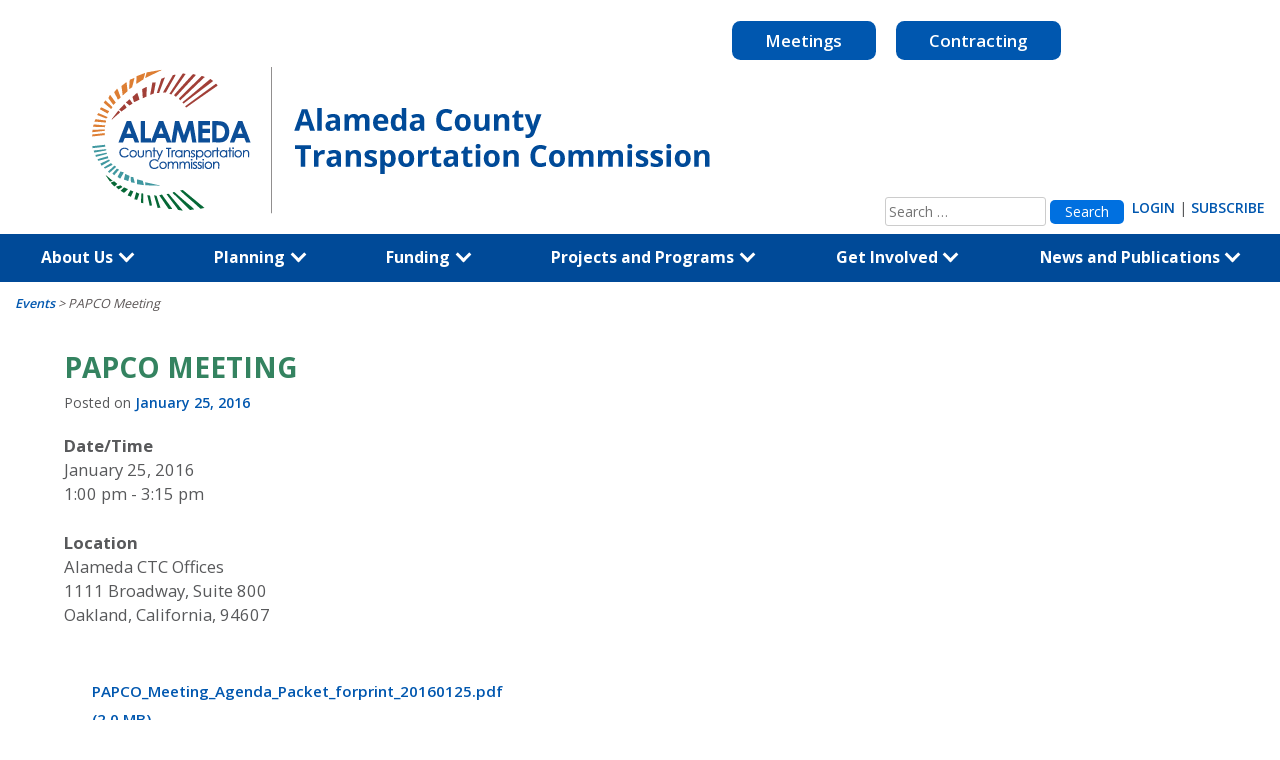

--- FILE ---
content_type: text/html; charset=UTF-8
request_url: https://www.alamedactc.org/events/papco-meeting-1-25-2016
body_size: 29313
content:
<!DOCTYPE html>
<html lang="en-US">
<head>
	<!-- Google Tag Manager -->
	<script>(function(w,d,s,l,i){w[l]=w[l]||[];w[l].push({'gtm.start':
	new Date().getTime(),event:'gtm.js'});var f=d.getElementsByTagName(s)[0],
	j=d.createElement(s),dl=l!='dataLayer'?'&l='+l:'';j.async=true;j.src=
	'https://www.googletagmanager.com/gtm.js?id='+i+dl;f.parentNode.insertBefore(j,f);
	})(window,document,'script','dataLayer','GTM-PNGGTTBB');</script>
	<!-- End Google Tag Manager -->

	<meta charset="UTF-8">
	<meta name="viewport" content="width=device-width, initial-scale=1">
	<link rel="stylesheet" href="https://stackpath.bootstrapcdn.com/bootstrap/4.1.3/css/bootstrap.min.css" integrity="sha384-MCw98/SFnGE8fJT3GXwEOngsV7Zt27NXFoaoApmYm81iuXoPkFOJwJ8ERdknLPMO" crossorigin="anonymous">
	<script src="https://ajax.googleapis.com/ajax/libs/jquery/3.3.1/jquery.min.js"></script>
	<script src="https://stackpath.bootstrapcdn.com/bootstrap/4.1.3/js/bootstrap.min.js" integrity="sha384-ChfqqxuZUCnJSK3+MXmPNIyE6ZbWh2IMqE241rYiqJxyMiZ6OW/JmZQ5stwEULTy" crossorigin="anonymous"></script>
	<meta name="google-site-verification" content="RxU5SwtI5IXVV872qJMOpBD40ez4x1CeWdRFRWifSy0" />
	<link rel="profile" href="https://gmpg.org/xfn/11">
	<link rel="pingback" href="https://www.alamedactc.org/xmlrpc.php">
	<link href="https://fonts.googleapis.com/css?family=Open+Sans:400,600,700" rel="stylesheet">
	<!-- Begin Constant Contact Active Forms -->
	<script> var _ctct_m = "4e41c6ee9c4b60e6c29dd631f984256b"; </script>
	<script id="signupScript" src="//static.ctctcdn.com/js/signup-form-widget/current/signup-form-widget.min.js" async defer></script>
	<!-- End Constant Contact Active Forms -->



	<meta name='robots' content='index, follow, max-image-preview:large, max-snippet:-1, max-video-preview:-1' />

	<!-- This site is optimized with the Yoast SEO plugin v26.4 - https://yoast.com/wordpress/plugins/seo/ -->
	<title>PAPCO Meeting - Alameda CTC</title>
	<link rel="canonical" href="http://www.alamedactc.org/events/papco-meeting-1-25-2016" />
	<meta property="og:locale" content="en_US" />
	<meta property="og:type" content="article" />
	<meta property="og:title" content="PAPCO Meeting - Alameda CTC" />
	<meta property="og:description" content="January 25, 2016 @ 1:00 pm - 3:15 pm - PAPCO_Meeting_Agenda_Packet_forprint_20160125.pdf (2.0 MB)" />
	<meta property="og:url" content="http://www.alamedactc.org/events/papco-meeting-1-25-2016" />
	<meta property="og:site_name" content="Alameda CTC" />
	<meta property="article:modified_time" content="2018-12-27T03:05:48+00:00" />
	<meta name="twitter:card" content="summary_large_image" />
	<script type="application/ld+json" class="yoast-schema-graph">{"@context":"https://schema.org","@graph":[{"@type":"WebPage","@id":"http://www.alamedactc.org/events/papco-meeting-1-25-2016","url":"http://www.alamedactc.org/events/papco-meeting-1-25-2016","name":"PAPCO Meeting - Alameda CTC","isPartOf":{"@id":"https://www.alamedactc.org/#website"},"datePublished":"2018-12-16T22:04:05+00:00","dateModified":"2018-12-27T03:05:48+00:00","breadcrumb":{"@id":"http://www.alamedactc.org/events/papco-meeting-1-25-2016#breadcrumb"},"inLanguage":"en-US","potentialAction":[{"@type":"ReadAction","target":["http://www.alamedactc.org/events/papco-meeting-1-25-2016"]}]},{"@type":"BreadcrumbList","@id":"http://www.alamedactc.org/events/papco-meeting-1-25-2016#breadcrumb","itemListElement":[{"@type":"ListItem","position":1,"name":"Events","item":"https://www.alamedactc.org/events"},{"@type":"ListItem","position":2,"name":"PAPCO Meeting"}]},{"@type":"WebSite","@id":"https://www.alamedactc.org/#website","url":"https://www.alamedactc.org/","name":"Alameda CTC","description":"County Transportation Commission","potentialAction":[{"@type":"SearchAction","target":{"@type":"EntryPoint","urlTemplate":"https://www.alamedactc.org/?s={search_term_string}"},"query-input":{"@type":"PropertyValueSpecification","valueRequired":true,"valueName":"search_term_string"}}],"inLanguage":"en-US"}]}</script>
	<!-- / Yoast SEO plugin. -->


<link rel='dns-prefetch' href='//translate.google.com' />
<link rel="alternate" type="application/rss+xml" title="Alameda CTC &raquo; Feed" href="https://www.alamedactc.org/feed" />
<link rel="alternate" type="application/rss+xml" title="Alameda CTC &raquo; Comments Feed" href="https://www.alamedactc.org/comments/feed" />
<link rel="alternate" title="oEmbed (JSON)" type="application/json+oembed" href="https://www.alamedactc.org/wp-json/oembed/1.0/embed?url=https%3A%2F%2Fwww.alamedactc.org%2Fevents%2Fpapco-meeting-1-25-2016" />
<link rel="alternate" title="oEmbed (XML)" type="text/xml+oembed" href="https://www.alamedactc.org/wp-json/oembed/1.0/embed?url=https%3A%2F%2Fwww.alamedactc.org%2Fevents%2Fpapco-meeting-1-25-2016&#038;format=xml" />
<style id='wp-img-auto-sizes-contain-inline-css' type='text/css'>
img:is([sizes=auto i],[sizes^="auto," i]){contain-intrinsic-size:3000px 1500px}
/*# sourceURL=wp-img-auto-sizes-contain-inline-css */
</style>
<style id='wp-emoji-styles-inline-css' type='text/css'>

	img.wp-smiley, img.emoji {
		display: inline !important;
		border: none !important;
		box-shadow: none !important;
		height: 1em !important;
		width: 1em !important;
		margin: 0 0.07em !important;
		vertical-align: -0.1em !important;
		background: none !important;
		padding: 0 !important;
	}
/*# sourceURL=wp-emoji-styles-inline-css */
</style>
<link rel='stylesheet' id='wp-block-library-css' href='https://www.alamedactc.org/wp-includes/css/dist/block-library/style.min.css?ver=6.9' type='text/css' media='all' />
<style id='global-styles-inline-css' type='text/css'>
:root{--wp--preset--aspect-ratio--square: 1;--wp--preset--aspect-ratio--4-3: 4/3;--wp--preset--aspect-ratio--3-4: 3/4;--wp--preset--aspect-ratio--3-2: 3/2;--wp--preset--aspect-ratio--2-3: 2/3;--wp--preset--aspect-ratio--16-9: 16/9;--wp--preset--aspect-ratio--9-16: 9/16;--wp--preset--color--black: #000000;--wp--preset--color--cyan-bluish-gray: #abb8c3;--wp--preset--color--white: #ffffff;--wp--preset--color--pale-pink: #f78da7;--wp--preset--color--vivid-red: #cf2e2e;--wp--preset--color--luminous-vivid-orange: #ff6900;--wp--preset--color--luminous-vivid-amber: #fcb900;--wp--preset--color--light-green-cyan: #7bdcb5;--wp--preset--color--vivid-green-cyan: #00d084;--wp--preset--color--pale-cyan-blue: #8ed1fc;--wp--preset--color--vivid-cyan-blue: #0693e3;--wp--preset--color--vivid-purple: #9b51e0;--wp--preset--gradient--vivid-cyan-blue-to-vivid-purple: linear-gradient(135deg,rgb(6,147,227) 0%,rgb(155,81,224) 100%);--wp--preset--gradient--light-green-cyan-to-vivid-green-cyan: linear-gradient(135deg,rgb(122,220,180) 0%,rgb(0,208,130) 100%);--wp--preset--gradient--luminous-vivid-amber-to-luminous-vivid-orange: linear-gradient(135deg,rgb(252,185,0) 0%,rgb(255,105,0) 100%);--wp--preset--gradient--luminous-vivid-orange-to-vivid-red: linear-gradient(135deg,rgb(255,105,0) 0%,rgb(207,46,46) 100%);--wp--preset--gradient--very-light-gray-to-cyan-bluish-gray: linear-gradient(135deg,rgb(238,238,238) 0%,rgb(169,184,195) 100%);--wp--preset--gradient--cool-to-warm-spectrum: linear-gradient(135deg,rgb(74,234,220) 0%,rgb(151,120,209) 20%,rgb(207,42,186) 40%,rgb(238,44,130) 60%,rgb(251,105,98) 80%,rgb(254,248,76) 100%);--wp--preset--gradient--blush-light-purple: linear-gradient(135deg,rgb(255,206,236) 0%,rgb(152,150,240) 100%);--wp--preset--gradient--blush-bordeaux: linear-gradient(135deg,rgb(254,205,165) 0%,rgb(254,45,45) 50%,rgb(107,0,62) 100%);--wp--preset--gradient--luminous-dusk: linear-gradient(135deg,rgb(255,203,112) 0%,rgb(199,81,192) 50%,rgb(65,88,208) 100%);--wp--preset--gradient--pale-ocean: linear-gradient(135deg,rgb(255,245,203) 0%,rgb(182,227,212) 50%,rgb(51,167,181) 100%);--wp--preset--gradient--electric-grass: linear-gradient(135deg,rgb(202,248,128) 0%,rgb(113,206,126) 100%);--wp--preset--gradient--midnight: linear-gradient(135deg,rgb(2,3,129) 0%,rgb(40,116,252) 100%);--wp--preset--font-size--small: 13px;--wp--preset--font-size--medium: 20px;--wp--preset--font-size--large: 36px;--wp--preset--font-size--x-large: 42px;--wp--preset--spacing--20: 0.44rem;--wp--preset--spacing--30: 0.67rem;--wp--preset--spacing--40: 1rem;--wp--preset--spacing--50: 1.5rem;--wp--preset--spacing--60: 2.25rem;--wp--preset--spacing--70: 3.38rem;--wp--preset--spacing--80: 5.06rem;--wp--preset--shadow--natural: 6px 6px 9px rgba(0, 0, 0, 0.2);--wp--preset--shadow--deep: 12px 12px 50px rgba(0, 0, 0, 0.4);--wp--preset--shadow--sharp: 6px 6px 0px rgba(0, 0, 0, 0.2);--wp--preset--shadow--outlined: 6px 6px 0px -3px rgb(255, 255, 255), 6px 6px rgb(0, 0, 0);--wp--preset--shadow--crisp: 6px 6px 0px rgb(0, 0, 0);}:where(.is-layout-flex){gap: 0.5em;}:where(.is-layout-grid){gap: 0.5em;}body .is-layout-flex{display: flex;}.is-layout-flex{flex-wrap: wrap;align-items: center;}.is-layout-flex > :is(*, div){margin: 0;}body .is-layout-grid{display: grid;}.is-layout-grid > :is(*, div){margin: 0;}:where(.wp-block-columns.is-layout-flex){gap: 2em;}:where(.wp-block-columns.is-layout-grid){gap: 2em;}:where(.wp-block-post-template.is-layout-flex){gap: 1.25em;}:where(.wp-block-post-template.is-layout-grid){gap: 1.25em;}.has-black-color{color: var(--wp--preset--color--black) !important;}.has-cyan-bluish-gray-color{color: var(--wp--preset--color--cyan-bluish-gray) !important;}.has-white-color{color: var(--wp--preset--color--white) !important;}.has-pale-pink-color{color: var(--wp--preset--color--pale-pink) !important;}.has-vivid-red-color{color: var(--wp--preset--color--vivid-red) !important;}.has-luminous-vivid-orange-color{color: var(--wp--preset--color--luminous-vivid-orange) !important;}.has-luminous-vivid-amber-color{color: var(--wp--preset--color--luminous-vivid-amber) !important;}.has-light-green-cyan-color{color: var(--wp--preset--color--light-green-cyan) !important;}.has-vivid-green-cyan-color{color: var(--wp--preset--color--vivid-green-cyan) !important;}.has-pale-cyan-blue-color{color: var(--wp--preset--color--pale-cyan-blue) !important;}.has-vivid-cyan-blue-color{color: var(--wp--preset--color--vivid-cyan-blue) !important;}.has-vivid-purple-color{color: var(--wp--preset--color--vivid-purple) !important;}.has-black-background-color{background-color: var(--wp--preset--color--black) !important;}.has-cyan-bluish-gray-background-color{background-color: var(--wp--preset--color--cyan-bluish-gray) !important;}.has-white-background-color{background-color: var(--wp--preset--color--white) !important;}.has-pale-pink-background-color{background-color: var(--wp--preset--color--pale-pink) !important;}.has-vivid-red-background-color{background-color: var(--wp--preset--color--vivid-red) !important;}.has-luminous-vivid-orange-background-color{background-color: var(--wp--preset--color--luminous-vivid-orange) !important;}.has-luminous-vivid-amber-background-color{background-color: var(--wp--preset--color--luminous-vivid-amber) !important;}.has-light-green-cyan-background-color{background-color: var(--wp--preset--color--light-green-cyan) !important;}.has-vivid-green-cyan-background-color{background-color: var(--wp--preset--color--vivid-green-cyan) !important;}.has-pale-cyan-blue-background-color{background-color: var(--wp--preset--color--pale-cyan-blue) !important;}.has-vivid-cyan-blue-background-color{background-color: var(--wp--preset--color--vivid-cyan-blue) !important;}.has-vivid-purple-background-color{background-color: var(--wp--preset--color--vivid-purple) !important;}.has-black-border-color{border-color: var(--wp--preset--color--black) !important;}.has-cyan-bluish-gray-border-color{border-color: var(--wp--preset--color--cyan-bluish-gray) !important;}.has-white-border-color{border-color: var(--wp--preset--color--white) !important;}.has-pale-pink-border-color{border-color: var(--wp--preset--color--pale-pink) !important;}.has-vivid-red-border-color{border-color: var(--wp--preset--color--vivid-red) !important;}.has-luminous-vivid-orange-border-color{border-color: var(--wp--preset--color--luminous-vivid-orange) !important;}.has-luminous-vivid-amber-border-color{border-color: var(--wp--preset--color--luminous-vivid-amber) !important;}.has-light-green-cyan-border-color{border-color: var(--wp--preset--color--light-green-cyan) !important;}.has-vivid-green-cyan-border-color{border-color: var(--wp--preset--color--vivid-green-cyan) !important;}.has-pale-cyan-blue-border-color{border-color: var(--wp--preset--color--pale-cyan-blue) !important;}.has-vivid-cyan-blue-border-color{border-color: var(--wp--preset--color--vivid-cyan-blue) !important;}.has-vivid-purple-border-color{border-color: var(--wp--preset--color--vivid-purple) !important;}.has-vivid-cyan-blue-to-vivid-purple-gradient-background{background: var(--wp--preset--gradient--vivid-cyan-blue-to-vivid-purple) !important;}.has-light-green-cyan-to-vivid-green-cyan-gradient-background{background: var(--wp--preset--gradient--light-green-cyan-to-vivid-green-cyan) !important;}.has-luminous-vivid-amber-to-luminous-vivid-orange-gradient-background{background: var(--wp--preset--gradient--luminous-vivid-amber-to-luminous-vivid-orange) !important;}.has-luminous-vivid-orange-to-vivid-red-gradient-background{background: var(--wp--preset--gradient--luminous-vivid-orange-to-vivid-red) !important;}.has-very-light-gray-to-cyan-bluish-gray-gradient-background{background: var(--wp--preset--gradient--very-light-gray-to-cyan-bluish-gray) !important;}.has-cool-to-warm-spectrum-gradient-background{background: var(--wp--preset--gradient--cool-to-warm-spectrum) !important;}.has-blush-light-purple-gradient-background{background: var(--wp--preset--gradient--blush-light-purple) !important;}.has-blush-bordeaux-gradient-background{background: var(--wp--preset--gradient--blush-bordeaux) !important;}.has-luminous-dusk-gradient-background{background: var(--wp--preset--gradient--luminous-dusk) !important;}.has-pale-ocean-gradient-background{background: var(--wp--preset--gradient--pale-ocean) !important;}.has-electric-grass-gradient-background{background: var(--wp--preset--gradient--electric-grass) !important;}.has-midnight-gradient-background{background: var(--wp--preset--gradient--midnight) !important;}.has-small-font-size{font-size: var(--wp--preset--font-size--small) !important;}.has-medium-font-size{font-size: var(--wp--preset--font-size--medium) !important;}.has-large-font-size{font-size: var(--wp--preset--font-size--large) !important;}.has-x-large-font-size{font-size: var(--wp--preset--font-size--x-large) !important;}
/*# sourceURL=global-styles-inline-css */
</style>

<style id='classic-theme-styles-inline-css' type='text/css'>
/*! This file is auto-generated */
.wp-block-button__link{color:#fff;background-color:#32373c;border-radius:9999px;box-shadow:none;text-decoration:none;padding:calc(.667em + 2px) calc(1.333em + 2px);font-size:1.125em}.wp-block-file__button{background:#32373c;color:#fff;text-decoration:none}
/*# sourceURL=/wp-includes/css/classic-themes.min.css */
</style>
<link rel='stylesheet' id='wp-components-css' href='https://www.alamedactc.org/wp-includes/css/dist/components/style.min.css?ver=6.9' type='text/css' media='all' />
<link rel='stylesheet' id='wp-preferences-css' href='https://www.alamedactc.org/wp-includes/css/dist/preferences/style.min.css?ver=6.9' type='text/css' media='all' />
<link rel='stylesheet' id='wp-block-editor-css' href='https://www.alamedactc.org/wp-includes/css/dist/block-editor/style.min.css?ver=6.9' type='text/css' media='all' />
<link rel='stylesheet' id='popup-maker-block-library-style-css' href='https://www.alamedactc.org/wp-content/plugins/popup-maker/dist/packages/block-library-style.css?ver=dbea705cfafe089d65f1' type='text/css' media='all' />
<link rel='stylesheet' id='contact-form-7-css' href='https://www.alamedactc.org/wp-content/plugins/contact-form-7/includes/css/styles.css?ver=6.1.3' type='text/css' media='all' />
<link rel='stylesheet' id='wpdm-fonticon-css' href='https://www.alamedactc.org/wp-content/plugins/download-manager/assets/wpdm-iconfont/css/wpdm-icons.css?ver=6.9' type='text/css' media='all' />
<link rel='stylesheet' id='wpdm-front-css' href='https://www.alamedactc.org/wp-content/plugins/download-manager/assets/css/front.min.css?ver=6.9' type='text/css' media='all' />
<link rel='stylesheet' id='events-manager-css' href='https://www.alamedactc.org/wp-content/plugins/events-manager/includes/css/events-manager.min.css?ver=7.2.2.1' type='text/css' media='all' />
<style id='events-manager-inline-css' type='text/css'>
body .em { --font-family : inherit; --font-weight : inherit; --font-size : 1em; --line-height : inherit; }
/*# sourceURL=events-manager-inline-css */
</style>
<link rel='stylesheet' id='events-manager-pro-css' href='https://www.alamedactc.org/wp-content/plugins/events-manager-pro/includes/css/events-manager-pro.css?ver=2.64' type='text/css' media='all' />
<link rel='stylesheet' id='google-language-translator-css' href='https://www.alamedactc.org/wp-content/plugins/google-language-translator/css/style.css?ver=6.0.20' type='text/css' media='' />
<link rel='stylesheet' id='wpsm_ac-font-awesome-front-css' href='https://www.alamedactc.org/wp-content/plugins/responsive-accordion-and-collapse/css/font-awesome/css/font-awesome.min.css?ver=6.9' type='text/css' media='all' />
<link rel='stylesheet' id='wpsm_ac_bootstrap-front-css' href='https://www.alamedactc.org/wp-content/plugins/responsive-accordion-and-collapse/css/bootstrap-front.css?ver=6.9' type='text/css' media='all' />
<style id='responsive-menu-inline-css' type='text/css'>
/** This file is major component of this plugin so please don't try to edit here. */
#rmp_menu_trigger-23951 {
  width: 55px;
  height: 55px;
  position: absolute;
  top: 10px;
  border-radius: 5px;
  display: none;
  text-decoration: none;
  right: 5%;
  background: #1e90ff;
  transition: transform 0.5s, background-color 0.5s;
}
#rmp_menu_trigger-23951:hover, #rmp_menu_trigger-23951:focus {
  background: #1e90ff;
  text-decoration: unset;
}
#rmp_menu_trigger-23951.is-active {
  background: #1e90ff;
}
#rmp_menu_trigger-23951 .rmp-trigger-box {
  width: 25px;
  color: #ffffff;
}
#rmp_menu_trigger-23951 .rmp-trigger-icon-active, #rmp_menu_trigger-23951 .rmp-trigger-text-open {
  display: none;
}
#rmp_menu_trigger-23951.is-active .rmp-trigger-icon-active, #rmp_menu_trigger-23951.is-active .rmp-trigger-text-open {
  display: inline;
}
#rmp_menu_trigger-23951.is-active .rmp-trigger-icon-inactive, #rmp_menu_trigger-23951.is-active .rmp-trigger-text {
  display: none;
}
#rmp_menu_trigger-23951 .rmp-trigger-label {
  color: #ffffff;
  pointer-events: none;
  line-height: 13px;
  font-family: inherit;
  font-size: 14px;
  display: inline;
  text-transform: inherit;
}
#rmp_menu_trigger-23951 .rmp-trigger-label.rmp-trigger-label-top {
  display: block;
  margin-bottom: 12px;
}
#rmp_menu_trigger-23951 .rmp-trigger-label.rmp-trigger-label-bottom {
  display: block;
  margin-top: 12px;
}
#rmp_menu_trigger-23951 .responsive-menu-pro-inner {
  display: block;
}
#rmp_menu_trigger-23951 .rmp-trigger-icon-inactive .rmp-font-icon {
  color: #ffffff;
}
#rmp_menu_trigger-23951 .responsive-menu-pro-inner, #rmp_menu_trigger-23951 .responsive-menu-pro-inner::before, #rmp_menu_trigger-23951 .responsive-menu-pro-inner::after {
  width: 25px;
  height: 3px;
  background-color: #ffffff;
  border-radius: 4px;
  position: absolute;
}
#rmp_menu_trigger-23951 .rmp-trigger-icon-active .rmp-font-icon {
  color: #ffffff;
}
#rmp_menu_trigger-23951.is-active .responsive-menu-pro-inner, #rmp_menu_trigger-23951.is-active .responsive-menu-pro-inner::before, #rmp_menu_trigger-23951.is-active .responsive-menu-pro-inner::after {
  background-color: #ffffff;
}
#rmp_menu_trigger-23951:hover .rmp-trigger-icon-inactive .rmp-font-icon {
  color: #ffffff;
}
#rmp_menu_trigger-23951:not(.is-active):hover .responsive-menu-pro-inner, #rmp_menu_trigger-23951:not(.is-active):hover .responsive-menu-pro-inner::before, #rmp_menu_trigger-23951:not(.is-active):hover .responsive-menu-pro-inner::after {
  background-color: #ffffff;
}
#rmp_menu_trigger-23951 .responsive-menu-pro-inner::before {
  top: 10px;
}
#rmp_menu_trigger-23951 .responsive-menu-pro-inner::after {
  bottom: 10px;
}
#rmp_menu_trigger-23951.is-active .responsive-menu-pro-inner::after {
  bottom: 0;
}
/* Hamburger menu styling */
@media screen and (max-width: 1024px) {
  /** Menu Title Style */
  /** Menu Additional Content Style */
  #rmp_menu_trigger-23951 {
    display: block;
  }
  #rmp-container-23951 {
    position: fixed;
    top: 0;
    margin: 0;
    transition: transform 0.5s;
    overflow: auto;
    display: block;
    width: 75%;
    background-color: #1e90ff;
    background-image: url("");
    height: 100%;
    left: 0;
    padding-top: 0px;
    padding-left: 0px;
    padding-bottom: 0px;
    padding-right: 0px;
  }
  #rmp-menu-wrap-23951 {
    padding-top: 0px;
    padding-left: 0px;
    padding-bottom: 0px;
    padding-right: 0px;
    background-color: #1e90ff;
  }
  #rmp-menu-wrap-23951 .rmp-menu, #rmp-menu-wrap-23951 .rmp-submenu {
    width: 100%;
    box-sizing: border-box;
    margin: 0;
    padding: 0;
  }
  #rmp-menu-wrap-23951 .rmp-submenu-depth-1 .rmp-menu-item-link {
    padding-left: 10%;
  }
  #rmp-menu-wrap-23951 .rmp-submenu-depth-2 .rmp-menu-item-link {
    padding-left: 15%;
  }
  #rmp-menu-wrap-23951 .rmp-submenu-depth-3 .rmp-menu-item-link {
    padding-left: 20%;
  }
  #rmp-menu-wrap-23951 .rmp-submenu-depth-4 .rmp-menu-item-link {
    padding-left: 25%;
  }
  #rmp-menu-wrap-23951 .rmp-submenu.rmp-submenu-open {
    display: block;
  }
  #rmp-menu-wrap-23951 .rmp-menu-item {
    width: 100%;
    list-style: none;
    margin: 0;
  }
  #rmp-menu-wrap-23951 .rmp-menu-item-link {
    height: 40px;
    line-height: 40px;
    font-size: 13px;
    border-bottom: 1px solid #212121;
    font-family: inherit;
    color: #ffffff;
    text-align: left;
    background-color: #1e90ff;
    font-weight: normal;
    letter-spacing: 0px;
    display: block;
    box-sizing: border-box;
    width: 100%;
    text-decoration: none;
    position: relative;
    overflow: hidden;
    transition: background-color 0.5s, border-color 0.5s, 0.5s;
    padding: 0 5%;
    padding-right: 45px;
  }
  #rmp-menu-wrap-23951 .rmp-menu-item-link:after, #rmp-menu-wrap-23951 .rmp-menu-item-link:before {
    display: none;
  }
  #rmp-menu-wrap-23951 .rmp-menu-item-link:hover, #rmp-menu-wrap-23951 .rmp-menu-item-link:focus {
    color: #ffffff;
    border-color: #212121;
    background-color: #1e90ff;
  }
  #rmp-menu-wrap-23951 .rmp-menu-item-link:focus {
    outline: none;
    border-color: unset;
    box-shadow: unset;
  }
  #rmp-menu-wrap-23951 .rmp-menu-item-link .rmp-font-icon {
    height: 40px;
    line-height: 40px;
    margin-right: 10px;
    font-size: 13px;
  }
  #rmp-menu-wrap-23951 .rmp-menu-current-item .rmp-menu-item-link {
    color: #ffffff;
    border-color: #212121;
    background-color: #1e90ff;
  }
  #rmp-menu-wrap-23951 .rmp-menu-current-item .rmp-menu-item-link:hover, #rmp-menu-wrap-23951 .rmp-menu-current-item .rmp-menu-item-link:focus {
    color: #ffffff;
    border-color: #3f3f3f;
    background-color: #1e90ff;
  }
  #rmp-menu-wrap-23951 .rmp-menu-subarrow {
    position: absolute;
    top: 0;
    bottom: 0;
    text-align: center;
    overflow: hidden;
    background-size: cover;
    overflow: hidden;
    right: 0;
    border-left-style: solid;
    border-left-color: #1e90ff;
    border-left-width: 1px;
    height: 35px;
    width: 35px;
    color: #ffffff;
    background-color: #1e90ff;
  }
  #rmp-menu-wrap-23951 .rmp-menu-subarrow svg {
    fill: #ffffff;
  }
  #rmp-menu-wrap-23951 .rmp-menu-subarrow:hover {
    color: #ffffff;
    border-color: #1e90ff;
    background-color: #1e90ff;
  }
  #rmp-menu-wrap-23951 .rmp-menu-subarrow:hover svg {
    fill: #ffffff;
  }
  #rmp-menu-wrap-23951 .rmp-menu-subarrow .rmp-font-icon {
    margin-right: unset;
  }
  #rmp-menu-wrap-23951 .rmp-menu-subarrow * {
    vertical-align: middle;
    line-height: 35px;
  }
  #rmp-menu-wrap-23951 .rmp-menu-subarrow-active {
    display: block;
    background-size: cover;
    color: #ffffff;
    border-color: #1e90ff;
    background-color: #1e90ff;
  }
  #rmp-menu-wrap-23951 .rmp-menu-subarrow-active svg {
    fill: #ffffff;
  }
  #rmp-menu-wrap-23951 .rmp-menu-subarrow-active:hover {
    color: #ffffff;
    border-color: #1e90ff;
    background-color: #1e90ff;
  }
  #rmp-menu-wrap-23951 .rmp-menu-subarrow-active:hover svg {
    fill: #ffffff;
  }
  #rmp-menu-wrap-23951 .rmp-submenu {
    display: none;
  }
  #rmp-menu-wrap-23951 .rmp-submenu .rmp-menu-item-link {
    height: 40px;
    line-height: 40px;
    letter-spacing: 0px;
    font-size: 13px;
    border-bottom: 1px solid #212121;
    font-family: inherit;
    font-weight: normal;
    color: #ffffff;
    text-align: left;
    background-color: #1e90ff;
  }
  #rmp-menu-wrap-23951 .rmp-submenu .rmp-menu-item-link:hover, #rmp-menu-wrap-23951 .rmp-submenu .rmp-menu-item-link:focus {
    color: #ffffff;
    border-color: #212121;
    background-color: #1e90ff;
  }
  #rmp-menu-wrap-23951 .rmp-submenu .rmp-menu-current-item .rmp-menu-item-link {
    color: #ffffff;
    border-color: #212121;
    background-color: #1e90ff;
  }
  #rmp-menu-wrap-23951 .rmp-submenu .rmp-menu-current-item .rmp-menu-item-link:hover, #rmp-menu-wrap-23951 .rmp-submenu .rmp-menu-current-item .rmp-menu-item-link:focus {
    color: #ffffff;
    border-color: #3f3f3f;
    background-color: #3f3f3f;
  }
  #rmp-menu-wrap-23951 .rmp-submenu .rmp-menu-subarrow {
    right: 0;
    border-right: unset;
    border-left-style: solid;
    border-left-color: #1d4354;
    border-left-width: 0px;
    height: 39px;
    line-height: 39px;
    width: 40px;
    color: #fff;
    background-color: inherit;
  }
  #rmp-menu-wrap-23951 .rmp-submenu .rmp-menu-subarrow:hover {
    color: #fff;
    border-color: #3f3f3f;
    background-color: inherit;
  }
  #rmp-menu-wrap-23951 .rmp-submenu .rmp-menu-subarrow-active {
    color: #fff;
    border-color: #1d4354;
    background-color: inherit;
  }
  #rmp-menu-wrap-23951 .rmp-submenu .rmp-menu-subarrow-active:hover {
    color: #fff;
    border-color: #3f3f3f;
    background-color: inherit;
  }
  #rmp-menu-wrap-23951 .rmp-menu-item-description {
    margin: 0;
    padding: 5px 5%;
    opacity: 0.8;
    color: #ffffff;
  }
  #rmp-search-box-23951 {
    display: block;
    padding-top: 10px;
    padding-left: 10px;
    padding-bottom: 10px;
    padding-right: 10px;
  }
  #rmp-search-box-23951 .rmp-search-form {
    margin: 0;
  }
  #rmp-search-box-23951 .rmp-search-box {
    background: #ffffff;
    border: 1px solid #004a98;
    color: #1e90ff;
    width: 100%;
    padding: 0 5%;
    border-radius: 30px;
    height: 45px;
    -webkit-appearance: none;
  }
  #rmp-search-box-23951 .rmp-search-box::placeholder {
    color: #c7c7cd;
  }
  #rmp-search-box-23951 .rmp-search-box:focus {
    background-color: #ffffff;
    outline: 2px solid #004a98;
    color: #1e90ff;
  }
  #rmp-menu-title-23951 {
    background-color: #ffffff;
    color: #ffffff;
    text-align: left;
    font-size: 19px;
    padding-top: 5%;
    padding-left: 5%;
    padding-bottom: 5%;
    padding-right: 5%;
    font-weight: 400;
    transition: background-color 0.5s, border-color 0.5s, color 0.5s;
  }
  #rmp-menu-title-23951:hover {
    background-color: #ffffff;
    color: #ffffff;
  }
  #rmp-menu-title-23951 > .rmp-menu-title-link {
    color: #ffffff;
    width: 100%;
    background-color: unset;
    text-decoration: none;
  }
  #rmp-menu-title-23951 > .rmp-menu-title-link:hover {
    color: #ffffff;
  }
  #rmp-menu-title-23951 .rmp-font-icon {
    font-size: 19px;
  }
  #rmp-menu-title-23951 .rmp-menu-title-image {
    width: 100%;
    height: 83px;
  }
  #rmp-menu-additional-content-23951 {
    padding-top: 0px;
    padding-left: 5%;
    padding-bottom: 0px;
    padding-right: 5%;
    color: #ffffff;
    text-align: center;
    font-size: 16px;
  }
}
/**
This file contents common styling of menus.
*/
.rmp-container {
  display: none;
  visibility: visible;
  padding: 0px 0px 0px 0px;
  z-index: 99998;
  transition: all 0.3s;
  /** Scrolling bar in menu setting box **/
}
.rmp-container.rmp-fade-top, .rmp-container.rmp-fade-left, .rmp-container.rmp-fade-right, .rmp-container.rmp-fade-bottom {
  display: none;
}
.rmp-container.rmp-slide-left, .rmp-container.rmp-push-left {
  transform: translateX(-100%);
  -ms-transform: translateX(-100%);
  -webkit-transform: translateX(-100%);
  -moz-transform: translateX(-100%);
}
.rmp-container.rmp-slide-left.rmp-menu-open, .rmp-container.rmp-push-left.rmp-menu-open {
  transform: translateX(0);
  -ms-transform: translateX(0);
  -webkit-transform: translateX(0);
  -moz-transform: translateX(0);
}
.rmp-container.rmp-slide-right, .rmp-container.rmp-push-right {
  transform: translateX(100%);
  -ms-transform: translateX(100%);
  -webkit-transform: translateX(100%);
  -moz-transform: translateX(100%);
}
.rmp-container.rmp-slide-right.rmp-menu-open, .rmp-container.rmp-push-right.rmp-menu-open {
  transform: translateX(0);
  -ms-transform: translateX(0);
  -webkit-transform: translateX(0);
  -moz-transform: translateX(0);
}
.rmp-container.rmp-slide-top, .rmp-container.rmp-push-top {
  transform: translateY(-100%);
  -ms-transform: translateY(-100%);
  -webkit-transform: translateY(-100%);
  -moz-transform: translateY(-100%);
}
.rmp-container.rmp-slide-top.rmp-menu-open, .rmp-container.rmp-push-top.rmp-menu-open {
  transform: translateY(0);
  -ms-transform: translateY(0);
  -webkit-transform: translateY(0);
  -moz-transform: translateY(0);
}
.rmp-container.rmp-slide-bottom, .rmp-container.rmp-push-bottom {
  transform: translateY(100%);
  -ms-transform: translateY(100%);
  -webkit-transform: translateY(100%);
  -moz-transform: translateY(100%);
}
.rmp-container.rmp-slide-bottom.rmp-menu-open, .rmp-container.rmp-push-bottom.rmp-menu-open {
  transform: translateX(0);
  -ms-transform: translateX(0);
  -webkit-transform: translateX(0);
  -moz-transform: translateX(0);
}
.rmp-container::-webkit-scrollbar {
  width: 0px;
}
.rmp-container ::-webkit-scrollbar-track {
  box-shadow: inset 0 0 5px transparent;
}
.rmp-container ::-webkit-scrollbar-thumb {
  background: transparent;
}
.rmp-container ::-webkit-scrollbar-thumb:hover {
  background: transparent;
}
.rmp-container .rmp-menu-wrap .rmp-menu {
  transition: none;
  border-radius: 0;
  box-shadow: none;
  background: none;
  border: 0;
  bottom: auto;
  box-sizing: border-box;
  clip: auto;
  color: #666;
  display: block;
  float: none;
  font-family: inherit;
  font-size: 14px;
  height: auto;
  left: auto;
  line-height: 1.7;
  list-style-type: none;
  margin: 0;
  min-height: auto;
  max-height: none;
  opacity: 1;
  outline: none;
  overflow: visible;
  padding: 0;
  position: relative;
  pointer-events: auto;
  right: auto;
  text-align: left;
  text-decoration: none;
  text-indent: 0;
  text-transform: none;
  transform: none;
  top: auto;
  visibility: inherit;
  width: auto;
  word-wrap: break-word;
  white-space: normal;
}
.rmp-container .rmp-menu-additional-content {
  display: block;
  word-break: break-word;
}
.rmp-container .rmp-menu-title {
  display: flex;
  flex-direction: column;
}
.rmp-container .rmp-menu-title .rmp-menu-title-image {
  max-width: 100%;
  margin-bottom: 15px;
  display: block;
  margin: auto;
  margin-bottom: 15px;
}
button.rmp_menu_trigger {
  z-index: 999999;
  overflow: hidden;
  outline: none;
  border: 0;
  display: none;
  margin: 0;
  transition: transform 0.5s, background-color 0.5s;
  padding: 0;
}
button.rmp_menu_trigger .responsive-menu-pro-inner::before, button.rmp_menu_trigger .responsive-menu-pro-inner::after {
  content: "";
  display: block;
}
button.rmp_menu_trigger .responsive-menu-pro-inner::before {
  top: 10px;
}
button.rmp_menu_trigger .responsive-menu-pro-inner::after {
  bottom: 10px;
}
button.rmp_menu_trigger .rmp-trigger-box {
  width: 40px;
  display: inline-block;
  position: relative;
  pointer-events: none;
  vertical-align: super;
}
.admin-bar .rmp-container, .admin-bar .rmp_menu_trigger {
  margin-top: 32px !important;
}
@media screen and (max-width: 782px) {
  .admin-bar .rmp-container, .admin-bar .rmp_menu_trigger {
    margin-top: 46px !important;
  }
}
/*  Menu Trigger Boring Animation */
.rmp-menu-trigger-boring .responsive-menu-pro-inner {
  transition-property: none;
}
.rmp-menu-trigger-boring .responsive-menu-pro-inner::after, .rmp-menu-trigger-boring .responsive-menu-pro-inner::before {
  transition-property: none;
}
.rmp-menu-trigger-boring.is-active .responsive-menu-pro-inner {
  transform: rotate(45deg);
}
.rmp-menu-trigger-boring.is-active .responsive-menu-pro-inner:before {
  top: 0;
  opacity: 0;
}
.rmp-menu-trigger-boring.is-active .responsive-menu-pro-inner:after {
  bottom: 0;
  transform: rotate(-90deg);
}
@media screen and (max-width: 1024px) { #rmp-search-box-23951 .rmp-search-box { padding: 0 !important; } #rmp-menu-title-23951 .rmp-menu-title-image { height: auto !important; } }
/*# sourceURL=responsive-menu-inline-css */
</style>
<link rel='stylesheet' id='dashicons-css' href='https://www.alamedactc.org/wp-includes/css/dashicons.min.css?ver=6.9' type='text/css' media='all' />
<link rel='stylesheet' id='wpsm_tabs_r-font-awesome-front-css' href='https://www.alamedactc.org/wp-content/plugins/tabs-responsive/assets/css/font-awesome/css/font-awesome.min.css?ver=6.9' type='text/css' media='all' />
<link rel='stylesheet' id='wpsm_tabs_r_bootstrap-front-css' href='https://www.alamedactc.org/wp-content/plugins/tabs-responsive/assets/css/bootstrap-front.css?ver=6.9' type='text/css' media='all' />
<link rel='stylesheet' id='wpsm_tabs_r_animate-css' href='https://www.alamedactc.org/wp-content/plugins/tabs-responsive/assets/css/animate.css?ver=6.9' type='text/css' media='all' />
<link rel='stylesheet' id='to-top-css' href='https://www.alamedactc.org/wp-content/plugins/to-top/public/css/to-top-public.css?ver=2.5.5' type='text/css' media='all' />
<link rel='stylesheet' id='wp-fullcalendar-css' href='https://www.alamedactc.org/wp-content/plugins/wp-fullcalendar/includes/css/main.css?ver=1.6' type='text/css' media='all' />
<link rel='stylesheet' id='wp-fullcalendar-tippy-light-border-css' href='https://www.alamedactc.org/wp-content/plugins/wp-fullcalendar/includes/css/tippy/light-border.css?ver=1.6' type='text/css' media='all' />
<link rel='stylesheet' id='jquery-ui-css' href='https://www.alamedactc.org/wp-content/plugins/wp-fullcalendar/includes/css/jquery-ui/ui-lightness/jquery-ui.min.css?ver=1.6' type='text/css' media='all' />
<link rel='stylesheet' id='jquery-ui-theme-css' href='https://www.alamedactc.org/wp-content/plugins/wp-fullcalendar/includes/css/jquery-ui/ui-lightness/theme.css?ver=1.6' type='text/css' media='all' />
<link rel='stylesheet' id='alamedactc-style-css' href='https://www.alamedactc.org/wp-content/themes/alamedactc/style.css?ver=6.9' type='text/css' media='all' />
<link rel='stylesheet' id='slb_core-css' href='https://www.alamedactc.org/wp-content/plugins/simple-lightbox/client/css/app.css?ver=2.9.4' type='text/css' media='all' />
<link rel='stylesheet' id='popup-maker-site-css' href='//www.alamedactc.org/wp-content/uploads/pum/pum-site-styles.css?generated=1765908902&#038;ver=1.21.5' type='text/css' media='all' />
<link rel='stylesheet' id='hm_custom_css-css' href='https://www.alamedactc.org/wp-content/uploads/hm_custom_css_js/custom.css?ver=1545691026' type='text/css' media='all' />
<link rel='stylesheet' id='wppb_stylesheet-css' href='https://www.alamedactc.org/wp-content/plugins/profile-builder/assets/css/style-front-end.css?ver=3.14.9' type='text/css' media='all' />
<script type="text/javascript" src="https://www.alamedactc.org/wp-includes/js/jquery/jquery.min.js?ver=3.7.1" id="jquery-core-js"></script>
<script type="text/javascript" src="https://www.alamedactc.org/wp-includes/js/jquery/jquery-migrate.min.js?ver=3.4.1" id="jquery-migrate-js"></script>
<script type="text/javascript" src="https://www.alamedactc.org/wp-content/plugins/download-manager/assets/js/wpdm.min.js?ver=6.9" id="wpdm-frontend-js-js"></script>
<script type="text/javascript" id="wpdm-frontjs-js-extra">
/* <![CDATA[ */
var wpdm_url = {"home":"https://www.alamedactc.org/","site":"https://www.alamedactc.org/","ajax":"https://www.alamedactc.org/wp-admin/admin-ajax.php"};
var wpdm_js = {"spinner":"\u003Ci class=\"wpdm-icon wpdm-sun wpdm-spin\"\u003E\u003C/i\u003E","client_id":"88b5a23a1ce4b3a0934f02d9c891dd1b"};
var wpdm_strings = {"pass_var":"Password Verified!","pass_var_q":"Please click following button to start download.","start_dl":"Start Download"};
//# sourceURL=wpdm-frontjs-js-extra
/* ]]> */
</script>
<script type="text/javascript" src="https://www.alamedactc.org/wp-content/plugins/download-manager/assets/js/front.min.js?ver=3.3.32" id="wpdm-frontjs-js"></script>
<script type="text/javascript" src="https://www.alamedactc.org/wp-includes/js/jquery/ui/core.min.js?ver=1.13.3" id="jquery-ui-core-js"></script>
<script type="text/javascript" src="https://www.alamedactc.org/wp-includes/js/jquery/ui/mouse.min.js?ver=1.13.3" id="jquery-ui-mouse-js"></script>
<script type="text/javascript" src="https://www.alamedactc.org/wp-includes/js/jquery/ui/sortable.min.js?ver=1.13.3" id="jquery-ui-sortable-js"></script>
<script type="text/javascript" src="https://www.alamedactc.org/wp-includes/js/jquery/ui/datepicker.min.js?ver=1.13.3" id="jquery-ui-datepicker-js"></script>
<script type="text/javascript" id="jquery-ui-datepicker-js-after">
/* <![CDATA[ */
jQuery(function(jQuery){jQuery.datepicker.setDefaults({"closeText":"Close","currentText":"Today","monthNames":["January","February","March","April","May","June","July","August","September","October","November","December"],"monthNamesShort":["Jan","Feb","Mar","Apr","May","Jun","Jul","Aug","Sep","Oct","Nov","Dec"],"nextText":"Next","prevText":"Previous","dayNames":["Sunday","Monday","Tuesday","Wednesday","Thursday","Friday","Saturday"],"dayNamesShort":["Sun","Mon","Tue","Wed","Thu","Fri","Sat"],"dayNamesMin":["S","M","T","W","T","F","S"],"dateFormat":"MM d, yy","firstDay":1,"isRTL":false});});
//# sourceURL=jquery-ui-datepicker-js-after
/* ]]> */
</script>
<script type="text/javascript" src="https://www.alamedactc.org/wp-includes/js/jquery/ui/resizable.min.js?ver=1.13.3" id="jquery-ui-resizable-js"></script>
<script type="text/javascript" src="https://www.alamedactc.org/wp-includes/js/jquery/ui/draggable.min.js?ver=1.13.3" id="jquery-ui-draggable-js"></script>
<script type="text/javascript" src="https://www.alamedactc.org/wp-includes/js/jquery/ui/controlgroup.min.js?ver=1.13.3" id="jquery-ui-controlgroup-js"></script>
<script type="text/javascript" src="https://www.alamedactc.org/wp-includes/js/jquery/ui/checkboxradio.min.js?ver=1.13.3" id="jquery-ui-checkboxradio-js"></script>
<script type="text/javascript" src="https://www.alamedactc.org/wp-includes/js/jquery/ui/button.min.js?ver=1.13.3" id="jquery-ui-button-js"></script>
<script type="text/javascript" src="https://www.alamedactc.org/wp-includes/js/jquery/ui/dialog.min.js?ver=1.13.3" id="jquery-ui-dialog-js"></script>
<script type="text/javascript" id="events-manager-js-extra">
/* <![CDATA[ */
var EM = {"ajaxurl":"https://www.alamedactc.org/wp-admin/admin-ajax.php","locationajaxurl":"https://www.alamedactc.org/wp-admin/admin-ajax.php?action=locations_search","firstDay":"1","locale":"en","dateFormat":"yy-mm-dd","ui_css":"https://www.alamedactc.org/wp-content/plugins/events-manager/includes/css/jquery-ui/build.min.css","show24hours":"0","is_ssl":"1","autocomplete_limit":"10","calendar":{"breakpoints":{"small":560,"medium":908,"large":false}},"phone":"","datepicker":{"format":"m/d/Y"},"search":{"breakpoints":{"small":650,"medium":850,"full":false}},"url":"https://www.alamedactc.org/wp-content/plugins/events-manager","assets":{"input.em-uploader":{"js":{"em-uploader":{"url":"https://www.alamedactc.org/wp-content/plugins/events-manager/includes/js/em-uploader.js?v=7.2.2.1","event":"em_uploader_ready"}}},".em-event-editor":{"js":{"event-editor":{"url":"https://www.alamedactc.org/wp-content/plugins/events-manager/includes/js/events-manager-event-editor.js?v=7.2.2.1","event":"em_event_editor_ready"}},"css":{"event-editor":"https://www.alamedactc.org/wp-content/plugins/events-manager/includes/css/events-manager-event-editor.min.css?v=7.2.2.1"}},".em-recurrence-sets, .em-timezone":{"js":{"luxon":{"url":"luxon/luxon.js?v=7.2.2.1","event":"em_luxon_ready"}}},".em-booking-form, #em-booking-form, .em-booking-recurring, .em-event-booking-form":{"js":{"em-bookings":{"url":"https://www.alamedactc.org/wp-content/plugins/events-manager/includes/js/bookingsform.js?v=7.2.2.1","event":"em_booking_form_js_loaded"}}},"#em-opt-archetypes":{"js":{"archetypes":"https://www.alamedactc.org/wp-content/plugins/events-manager/includes/js/admin-archetype-editor.js?v=7.2.2.1","archetypes_ms":"https://www.alamedactc.org/wp-content/plugins/events-manager/includes/js/admin-archetypes.js?v=7.2.2.1","qs":"qs/qs.js?v=7.2.2.1"}}},"cached":"","bookingInProgress":"Please wait while the booking is being submitted.","tickets_save":"Save Ticket","bookingajaxurl":"https://www.alamedactc.org/wp-admin/admin-ajax.php","bookings_export_save":"Export Bookings","bookings_settings_save":"Save Settings","booking_delete":"Are you sure you want to delete?","booking_offset":"30","bookings":{"submit_button":{"text":{"default":"Send your booking","free":"Send your booking","payment":"Send your booking","processing":"Processing ..."}},"update_listener":""},"bb_full":"Sold Out","bb_book":"Book Now","bb_booking":"Booking...","bb_booked":"Booking Submitted","bb_error":"Booking Error. Try again?","bb_cancel":"Cancel","bb_canceling":"Canceling...","bb_cancelled":"Cancelled","bb_cancel_error":"Cancellation Error. Try again?","txt_search":"Search","txt_searching":"Searching...","txt_loading":"Loading...","cache":""};
//# sourceURL=events-manager-js-extra
/* ]]> */
</script>
<script type="text/javascript" src="https://www.alamedactc.org/wp-content/plugins/events-manager/includes/js/events-manager.js?ver=7.2.2.1" id="events-manager-js"></script>
<script type="text/javascript" src="https://www.alamedactc.org/wp-content/plugins/events-manager-pro/includes/js/events-manager-pro.js?ver=2.64" id="events-manager-pro-js"></script>
<script type="text/javascript" id="rmp_menu_scripts-js-extra">
/* <![CDATA[ */
var rmp_menu = {"ajaxURL":"https://www.alamedactc.org/wp-admin/admin-ajax.php","wp_nonce":"f5bf327290","menu":[{"menu_theme":"Default","theme_type":"default","theme_location_menu":"0","submenu_submenu_arrow_width":"40","submenu_submenu_arrow_width_unit":"px","submenu_submenu_arrow_height":"39","submenu_submenu_arrow_height_unit":"px","submenu_arrow_position":"right","submenu_sub_arrow_background_colour":"","submenu_sub_arrow_background_hover_colour":"","submenu_sub_arrow_background_colour_active":"","submenu_sub_arrow_background_hover_colour_active":"","submenu_sub_arrow_border_width":"","submenu_sub_arrow_border_width_unit":"px","submenu_sub_arrow_border_colour":"#1d4354","submenu_sub_arrow_border_hover_colour":"#3f3f3f","submenu_sub_arrow_border_colour_active":"#1d4354","submenu_sub_arrow_border_hover_colour_active":"#3f3f3f","submenu_sub_arrow_shape_colour":"#fff","submenu_sub_arrow_shape_hover_colour":"#fff","submenu_sub_arrow_shape_colour_active":"#fff","submenu_sub_arrow_shape_hover_colour_active":"#fff","use_header_bar":"off","header_bar_items_order":{"logo":"off","title":"on","additional content":"off","menu":"on","search":"off"},"header_bar_title":"Responsive Menu","header_bar_html_content":"","header_bar_logo":"","header_bar_logo_link":"","header_bar_logo_width":"","header_bar_logo_width_unit":"%","header_bar_logo_height":"","header_bar_logo_height_unit":"px","header_bar_height":"80","header_bar_height_unit":"px","header_bar_padding":{"top":"0px","right":"5%","bottom":"0px","left":"5%"},"header_bar_font":"","header_bar_font_size":"14","header_bar_font_size_unit":"px","header_bar_text_color":"#ffffff","header_bar_background_color":"#1d4354","header_bar_breakpoint":"8000","header_bar_position_type":"fixed","header_bar_adjust_page":"on","header_bar_scroll_enable":"off","header_bar_scroll_background_color":"#36bdf6","mobile_breakpoint":"600","tablet_breakpoint":"1024","transition_speed":"0.5","sub_menu_speed":"0.2","show_menu_on_page_load":"off","menu_disable_scrolling":"off","menu_overlay":"off","menu_overlay_colour":"rgba(0,0,0,0.7)","desktop_menu_width":"","desktop_menu_width_unit":"%","desktop_menu_positioning":"absolute","desktop_menu_side":"left","desktop_menu_to_hide":"","use_current_theme_location":"off","mega_menu":{"225":"off","227":"off","229":"off","228":"off","226":"off"},"desktop_submenu_open_animation":"none","desktop_submenu_open_animation_speed":"100ms","desktop_submenu_open_on_click":"off","desktop_menu_hide_and_show":"off","menu_name":"Default Menu","menu_to_use":"main-menu","different_menu_for_mobile":"off","menu_to_use_in_mobile":"main-menu","use_mobile_menu":"on","use_tablet_menu":"on","use_desktop_menu":"off","menu_display_on":"all-pages","menu_to_hide":"","submenu_descriptions_on":"off","custom_walker":"","menu_background_colour":"#1e90ff","menu_depth":"5","smooth_scroll_on":"off","smooth_scroll_speed":"500","menu_font_icons":{"id":["225"],"icon":[""]},"menu_links_height":"40","menu_links_height_unit":"px","menu_links_line_height":"40","menu_links_line_height_unit":"px","menu_depth_0":"5","menu_depth_0_unit":"%","menu_font_size":"13","menu_font_size_unit":"px","menu_font":"","menu_font_weight":"normal","menu_text_alignment":"left","menu_text_letter_spacing":"","menu_word_wrap":"off","menu_link_colour":"#ffffff","menu_link_hover_colour":"#ffffff","menu_current_link_colour":"#ffffff","menu_current_link_hover_colour":"#ffffff","menu_item_background_colour":"#1e90ff","menu_item_background_hover_colour":"#1e90ff","menu_current_item_background_colour":"#1e90ff","menu_current_item_background_hover_colour":"#1e90ff","menu_border_width":"1","menu_border_width_unit":"px","menu_item_border_colour":"#212121","menu_item_border_colour_hover":"#212121","menu_current_item_border_colour":"#212121","menu_current_item_border_hover_colour":"#3f3f3f","submenu_links_height":"40","submenu_links_height_unit":"px","submenu_links_line_height":"40","submenu_links_line_height_unit":"px","menu_depth_side":"left","menu_depth_1":"10","menu_depth_1_unit":"%","menu_depth_2":"15","menu_depth_2_unit":"%","menu_depth_3":"20","menu_depth_3_unit":"%","menu_depth_4":"25","menu_depth_4_unit":"%","submenu_item_background_colour":"#1e90ff","submenu_item_background_hover_colour":"#1e90ff","submenu_current_item_background_colour":"#1e90ff","submenu_current_item_background_hover_colour":"#3f3f3f","submenu_border_width":"1","submenu_border_width_unit":"px","submenu_item_border_colour":"#212121","submenu_item_border_colour_hover":"#212121","submenu_current_item_border_colour":"#212121","submenu_current_item_border_hover_colour":"#3f3f3f","submenu_font_size":"13","submenu_font_size_unit":"px","submenu_font":"","submenu_font_weight":"normal","submenu_text_letter_spacing":"","submenu_text_alignment":"left","submenu_link_colour":"#ffffff","submenu_link_hover_colour":"#ffffff","submenu_current_link_colour":"#ffffff","submenu_current_link_hover_colour":"#ffffff","inactive_arrow_shape":"\u25bc","active_arrow_shape":"\u25b2","inactive_arrow_font_icon":"","active_arrow_font_icon":"","inactive_arrow_image":"","active_arrow_image":"","submenu_arrow_width":"35","submenu_arrow_width_unit":"px","submenu_arrow_height":"35","submenu_arrow_height_unit":"px","arrow_position":"right","menu_sub_arrow_shape_colour":"#ffffff","menu_sub_arrow_shape_hover_colour":"#ffffff","menu_sub_arrow_shape_colour_active":"#ffffff","menu_sub_arrow_shape_hover_colour_active":"#ffffff","menu_sub_arrow_border_width":"1","menu_sub_arrow_border_width_unit":"px","menu_sub_arrow_border_colour":"#1e90ff","menu_sub_arrow_border_hover_colour":"#1e90ff","menu_sub_arrow_border_colour_active":"#1e90ff","menu_sub_arrow_border_hover_colour_active":"#1e90ff","menu_sub_arrow_background_colour":"#1e90ff","menu_sub_arrow_background_hover_colour":"#1e90ff","menu_sub_arrow_background_colour_active":"#1e90ff","menu_sub_arrow_background_hover_colour_active":"#1e90ff","fade_submenus":"off","fade_submenus_side":"left","fade_submenus_delay":"100","fade_submenus_speed":"500","use_slide_effect":"off","slide_effect_back_to_text":"Back","accordion_animation":"off","auto_expand_all_submenus":"off","auto_expand_current_submenus":"off","menu_item_click_to_trigger_submenu":"off","button_width":"55","button_width_unit":"px","button_height":"55","button_height_unit":"px","button_background_colour":"#1e90ff","button_background_colour_hover":"#1e90ff","button_background_colour_active":"#1e90ff","toggle_button_border_radius":"5","button_transparent_background":"off","button_left_or_right":"right","button_position_type":"absolute","button_distance_from_side":"5","button_distance_from_side_unit":"%","button_top":"10","button_top_unit":"px","button_push_with_animation":"off","button_click_animation":"boring","button_line_margin":"5","button_line_margin_unit":"px","button_line_width":"25","button_line_width_unit":"px","button_line_height":"3","button_line_height_unit":"px","button_line_colour":"#ffffff","button_line_colour_hover":"#ffffff","button_line_colour_active":"#ffffff","button_font_icon":"","button_font_icon_when_clicked":"","button_image":"","button_image_when_clicked":"","button_title":"","button_title_open":"","button_title_position":"left","menu_container_columns":"","button_font":"","button_font_size":"14","button_font_size_unit":"px","button_title_line_height":"13","button_title_line_height_unit":"px","button_text_colour":"#ffffff","button_trigger_type_click":"on","button_trigger_type_hover":"off","button_click_trigger":"#responsive-menu-button","items_order":{"title":"on","search":"on","menu":"on","additional content":"on"},"menu_title":"","menu_title_link":"","menu_title_link_location":"_self","menu_title_image":"https://www.alamedactc.org/wp-content/uploads/2018/10/AlamedaCTC_web_logo.png","menu_title_font_icon":"","menu_title_section_padding":{"top":"5%","right":"5%","bottom":"5%","left":"5%"},"menu_title_background_colour":"#ffffff","menu_title_background_hover_colour":"#ffffff","menu_title_font_size":"19","menu_title_font_size_unit":"px","menu_title_alignment":"left","menu_title_font_weight":"400","menu_title_font_family":"","menu_title_colour":"#ffffff","menu_title_hover_colour":"#ffffff","menu_title_image_width":"100","menu_title_image_width_unit":"%","menu_title_image_height":"83","menu_title_image_height_unit":"px","menu_additional_content":"","menu_additional_section_padding":{"top":"0px","right":"5%","bottom":"0px","left":"5%"},"menu_additional_content_font_size":"16","menu_additional_content_font_size_unit":"px","menu_additional_content_alignment":"center","menu_additional_content_colour":"#ffffff","menu_search_box_text":"Search","menu_search_box_code":"","menu_search_section_padding":{"top":"10px","right":"10px","bottom":"10px","left":"10px"},"menu_search_box_height":"45","menu_search_box_height_unit":"px","menu_search_box_border_radius":"30","menu_search_box_text_colour":"#1e90ff","menu_search_box_background_colour":"#ffffff","menu_search_box_placeholder_colour":"#c7c7cd","menu_search_box_border_colour":"#004a98","menu_section_padding":{"top":"0px","right":"0px","bottom":"0px","left":"0px"},"menu_width":"75","menu_width_unit":"%","menu_maximum_width":"","menu_maximum_width_unit":"px","menu_minimum_width":"","menu_minimum_width_unit":"px","menu_auto_height":"off","menu_container_padding":{"top":"0px","right":"0px","bottom":"0px","left":"0px"},"menu_container_background_colour":"#1e90ff","menu_background_image":"","animation_type":"slide","menu_appear_from":"left","animation_speed":"0.5","page_wrapper":"","menu_close_on_body_click":"on","menu_close_on_scroll":"off","menu_close_on_link_click":"off","enable_touch_gestures":"off","hamburger_position_selector":"","menu_id":23951,"active_toggle_contents":"\u25b2","inactive_toggle_contents":"\u25bc"}]};
//# sourceURL=rmp_menu_scripts-js-extra
/* ]]> */
</script>
<script type="text/javascript" src="https://www.alamedactc.org/wp-content/plugins/responsive-menu/v4.0.0/assets/js/rmp-menu.js?ver=4.6.0" id="rmp_menu_scripts-js"></script>
<script type="text/javascript" id="to-top-js-extra">
/* <![CDATA[ */
var to_top_options = {"scroll_offset":"100","icon_opacity":"50","style":"icon","icon_type":"dashicons-arrow-up-alt2","icon_color":"#ffffff","icon_bg_color":"#000000","icon_size":"32","border_radius":"8","image":"http://www.alamedactc.org/wp-content/plugins/to-top/admin/images/default.png","image_width":"65","image_alt":"","location":"bottom-right","margin_x":"20","margin_y":"20","show_on_admin":"0","enable_autohide":"0","autohide_time":"2","enable_hide_small_device":"0","small_device_max_width":"640","reset":"0"};
//# sourceURL=to-top-js-extra
/* ]]> */
</script>
<script async type="text/javascript" src="https://www.alamedactc.org/wp-content/plugins/to-top/public/js/to-top-public.js?ver=2.5.5" id="to-top-js"></script>
<script type="text/javascript" src="https://www.alamedactc.org/wp-includes/js/jquery/ui/menu.min.js?ver=1.13.3" id="jquery-ui-menu-js"></script>
<script type="text/javascript" src="https://www.alamedactc.org/wp-includes/js/jquery/ui/selectmenu.min.js?ver=1.13.3" id="jquery-ui-selectmenu-js"></script>
<script type="text/javascript" src="https://www.alamedactc.org/wp-includes/js/jquery/ui/tooltip.min.js?ver=1.13.3" id="jquery-ui-tooltip-js"></script>
<script type="text/javascript" src="https://www.alamedactc.org/wp-includes/js/dist/vendor/moment.min.js?ver=2.30.1" id="moment-js"></script>
<script type="text/javascript" id="moment-js-after">
/* <![CDATA[ */
moment.updateLocale( 'en_US', {"months":["January","February","March","April","May","June","July","August","September","October","November","December"],"monthsShort":["Jan","Feb","Mar","Apr","May","Jun","Jul","Aug","Sep","Oct","Nov","Dec"],"weekdays":["Sunday","Monday","Tuesday","Wednesday","Thursday","Friday","Saturday"],"weekdaysShort":["Sun","Mon","Tue","Wed","Thu","Fri","Sat"],"week":{"dow":1},"longDateFormat":{"LT":"g:i a","LTS":null,"L":null,"LL":"F j, Y","LLL":"F j, Y g:i a","LLLL":null}} );
//# sourceURL=moment-js-after
/* ]]> */
</script>
<script type="text/javascript" id="wp-fullcalendar-js-extra">
/* <![CDATA[ */
var WPFC = {"ajaxurl":"https://www.alamedactc.org/wp-admin/admin-ajax.php?action=WP_FullCalendar","firstDay":"1","wpfc_theme":"jquery-ui","wpfc_limit":"3","wpfc_limit_txt":"more ...","timeFormat":"h(:mm)A","defaultView":"month","weekends":"true","header":{"left":"prev,next today","center":"title","right":"month,basicWeek,basicDay"},"wpfc_qtips":"1","tippy_theme":"light-border","tippy_placement":"auto","tippy_loading":"Loading..."};
//# sourceURL=wp-fullcalendar-js-extra
/* ]]> */
</script>
<script type="text/javascript" src="https://www.alamedactc.org/wp-content/plugins/wp-fullcalendar/includes/js/main.js?ver=1.6" id="wp-fullcalendar-js"></script>
<script type="text/javascript" src="https://www.alamedactc.org/wp-content/uploads/hm_custom_css_js/custom.js?ver=1551290430" id="hm_custom_js-js"></script>
<link rel="https://api.w.org/" href="https://www.alamedactc.org/wp-json/" /><link rel="EditURI" type="application/rsd+xml" title="RSD" href="https://www.alamedactc.org/xmlrpc.php?rsd" />
<meta name="generator" content="WordPress 6.9" />
<link rel='shortlink' href='https://www.alamedactc.org/?p=7634' />

		<!-- GA Google Analytics @ https://m0n.co/ga -->
		<script async src="https://www.googletagmanager.com/gtag/js?id=G-SY6MCTW5Z5"></script>
		<script>
			window.dataLayer = window.dataLayer || [];
			function gtag(){dataLayer.push(arguments);}
			gtag('js', new Date());
			gtag('config', 'G-SY6MCTW5Z5');
		</script>

	<style>#google_language_translator{width:auto!important;}div.skiptranslate.goog-te-gadget{display:inline!important;}.goog-tooltip{display: none!important;}.goog-tooltip:hover{display: none!important;}.goog-text-highlight{background-color:transparent!important;border:none!important;box-shadow:none!important;}#google_language_translator select.goog-te-combo{color:#32373c;}#google_language_translator{color:transparent;}body{top:0px!important;}#goog-gt-{display:none!important;}font font{background-color:transparent!important;box-shadow:none!important;position:initial!important;}#glt-translate-trigger{left:20px;right:auto;}#glt-translate-trigger > span{color:#ffffff;}#glt-translate-trigger{background:#f89406;}.goog-te-gadget .goog-te-combo{width:100%;}</style>		<style type="text/css">
			.em-coupon-code { width:150px; }
			#em-coupon-loading { display:inline-block; width:16px; height: 16px; margin-left:4px; background:url(https://www.alamedactc.org/wp-content/plugins/events-manager-pro/includes/images/spinner.gif)}
			.em-coupon-message { display:inline-block; margin:5px 0px 0px 105px; text-indent:22px; }
			.em-coupon-success { color:green; background:url(https://www.alamedactc.org/wp-content/plugins/events-manager-pro/includes/images/success.png) 0px 0px no-repeat }
			.em-coupon-error { color:red; background:url(https://www.alamedactc.org/wp-content/plugins/events-manager-pro/includes/images/error.png) 0px 0px no-repeat }
			.em-cart-coupons-form .em-coupon-message{ margin:5px 0px 0px 0px; }
			#em-coupon-loading { margin-right:4px; }	
		</style>
		<!-- Facebook Pixel Code -->

<script>
!function(f,b,e,v,n,t,s)
{if(f.fbq)return;n=f.fbq=function(){n.callMethod?n.callMethod.apply(n,arguments):n.queue.push(arguments)};
if(!f._fbq)f._fbq=n;n.push=n;n.loaded=!0;n.version='2.0';
n.queue=[];t=b.createElement(e);t.async=!0;
t.src=v;s=b.getElementsByTagName(e)[0];
s.parentNode.insertBefore(t,s)}(window,document,'script','https://connect.facebook.net/en_US/fbevents.js');
fbq('init', '512317186039439'); 
fbq('track', 'PageView');
</script>
<noscript>
<img height="1" width="1"  src="https://www.facebook.com/tr?id=512317186039439&ev=PageView&noscript=1"/>
</noscript>

<!-- End Facebook Pixel Code --><link rel="icon" href="https://www.alamedactc.org/wp-content/uploads/2018/12/cropped-AlamedaCTC-Favicon-32x32.png" sizes="32x32" />
<link rel="icon" href="https://www.alamedactc.org/wp-content/uploads/2018/12/cropped-AlamedaCTC-Favicon-192x192.png" sizes="192x192" />
<link rel="apple-touch-icon" href="https://www.alamedactc.org/wp-content/uploads/2018/12/cropped-AlamedaCTC-Favicon-180x180.png" />
<meta name="msapplication-TileImage" content="https://www.alamedactc.org/wp-content/uploads/2018/12/cropped-AlamedaCTC-Favicon-270x270.png" />
<!-- To Top Custom CSS --><style type='text/css'>#to_top_scrollup {-webkit-border-radius: 8%; -moz-border-radius: 8%; border-radius: 8%;}</style><meta name="generator" content="WordPress Download Manager 3.3.32" />
                <style>
        /* WPDM Link Template Styles */        </style>
                <style>

            :root {
                --color-primary: #4a8eff;
                --color-primary-rgb: 74, 142, 255;
                --color-primary-hover: #5998ff;
                --color-primary-active: #3281ff;
                --clr-sec: #6c757d;
                --clr-sec-rgb: 108, 117, 125;
                --clr-sec-hover: #6c757d;
                --clr-sec-active: #6c757d;
                --color-secondary: #6c757d;
                --color-secondary-rgb: 108, 117, 125;
                --color-secondary-hover: #6c757d;
                --color-secondary-active: #6c757d;
                --color-success: #018e11;
                --color-success-rgb: 1, 142, 17;
                --color-success-hover: #0aad01;
                --color-success-active: #0c8c01;
                --color-info: #2CA8FF;
                --color-info-rgb: 44, 168, 255;
                --color-info-hover: #2CA8FF;
                --color-info-active: #2CA8FF;
                --color-warning: #FFB236;
                --color-warning-rgb: 255, 178, 54;
                --color-warning-hover: #FFB236;
                --color-warning-active: #FFB236;
                --color-danger: #ff5062;
                --color-danger-rgb: 255, 80, 98;
                --color-danger-hover: #ff5062;
                --color-danger-active: #ff5062;
                --color-green: #30b570;
                --color-blue: #0073ff;
                --color-purple: #8557D3;
                --color-red: #ff5062;
                --color-muted: rgba(69, 89, 122, 0.6);
                --wpdm-font: "Sen", -apple-system, BlinkMacSystemFont, "Segoe UI", Roboto, Helvetica, Arial, sans-serif, "Apple Color Emoji", "Segoe UI Emoji", "Segoe UI Symbol";
            }

            .wpdm-download-link.btn.btn-primary {
                border-radius: 4px;
            }


        </style>
        </head>

<body>

<div id="page" class="hfeed site">
	<a class="skip-link screen-reader-text" href="#content">Skip to content</a>

	<header id="masthead" class="site-header" role="banner">
        <div class="wrapper">
		<div class="header-buttons">
     <a class="h-button" href="/all-meetings/">Meetings</a>
		 <a class="h-button" href="/get-involved/contracting-opportunities/">Contracting</a>
		</div>
		<div class="site-branding">
		<a href="https://www.alamedactc.org/" rel="home">
			<img class="logo" src="/wp-content/uploads/2018/11/AlamedaCTC_web_logo.png" width="" height="" alt="Alameda County Transportation Commission logo">

			<!-- <img class="logo" src="https://www.alamedactc.org/wp-content/uploads/2018/10/cropped-Alameda-CTC-Logo.png" width="227" height="201" alt="Alameda County Transportation Commission logo">
          <h2 class="site-name">Alameda County<br> Transportation Commission</h2> -->
	    </a>
		</div><!-- .site-branding -->
     <div class="cta-header-buttons">
			  <div class="search-bar"><form role="search" method="get" class="search-form" action="https://www.alamedactc.org/">
				<label>
					<span class="screen-reader-text">Search for:</span>
					<input type="search" class="search-field" placeholder="Search &hellip;" value="" name="s" />
				</label>
				<input type="submit" class="search-submit" value="Search" />
			</form></div>
			 	<div class="google-translate"><div id="google_language_translator" class="default-language-en"></div></div>&nbsp;&nbsp;
				 		   <div class="login"><a href="/login/">LOGIN</a></div>
		 	<!--NOTE: UNCOMMENT THIS SECTION WHEN ALLOWING USERS TO REGISTER-->
			&nbsp;|&nbsp;
		 <div class="Register"><a href="/e-newsletter-sign-up-form/">SUBSCRIBE</a></div>
 		   <!--<div class="Register"><a href="/register/">REGISTER</a></div>-->
 			
		 </div>
        </div>
		<nav id="site-navigation" class="main-navigation" role="navigation">
			<div class="menu-main-menu-container"><ul id="primary-menu" class="menu"><li id="menu-item-24" class="menu-item menu-item-type-post_type menu-item-object-page menu-item-has-children menu-item-24"><a href="https://www.alamedactc.org/about-us">About Us  <i class="arrow down"></i></a>
<ul class="sub-menu">
	<li id="menu-item-323" class="menu-item menu-item-type-post_type menu-item-object-page menu-item-323"><a href="https://www.alamedactc.org/about-us/commission">Commission</a></li>
	<li id="menu-item-408" class="menu-item menu-item-type-post_type menu-item-object-page menu-item-408"><a href="https://www.alamedactc.org/about-us/committees">Advisory/Watchdog Committees</a></li>
	<li id="menu-item-405" class="menu-item menu-item-type-post_type menu-item-object-page menu-item-405"><a href="https://www.alamedactc.org/about-us/contact-us">Contact Us</a></li>
	<li id="menu-item-324" class="menu-item menu-item-type-post_type menu-item-object-page menu-item-324"><a href="https://www.alamedactc.org/about-us/faqs">FAQs</a></li>
	<li id="menu-item-325" class="menu-item menu-item-type-post_type menu-item-object-page menu-item-325"><a href="https://www.alamedactc.org/about-us/finance">Finance</a></li>
	<li id="menu-item-401" class="menu-item menu-item-type-post_type menu-item-object-page menu-item-401"><a href="https://www.alamedactc.org/about-us/legislative-program">Legislative Program</a></li>
	<li id="menu-item-326" class="menu-item menu-item-type-post_type menu-item-object-page menu-item-326"><a href="https://www.alamedactc.org/about-us/partners">Partners</a></li>
</ul>
</li>
<li id="menu-item-29" class="menu-item menu-item-type-post_type menu-item-object-page menu-item-has-children menu-item-29"><a href="https://www.alamedactc.org/planning">Planning  <i class="arrow down"></i></a>
<ul class="sub-menu">
	<li id="menu-item-21891" class="menu-item menu-item-type-post_type menu-item-object-page menu-item-has-children menu-item-21891"><a href="https://www.alamedactc.org/planning">Countywide Planning</a>
	<ul class="sub-menu">
		<li id="menu-item-331" class="menu-item menu-item-type-post_type menu-item-object-page menu-item-331"><a href="https://www.alamedactc.org/planning/countywidetransportationplan">Countywide Transportation Plan</a></li>
		<li id="menu-item-21892" class="menu-item menu-item-type-post_type menu-item-object-page menu-item-21892"><a href="https://www.alamedactc.org/planning/countywidetransportationplan/community-based-transportation-plans">Community Based Transportation Plan</a></li>
		<li id="menu-item-21893" class="menu-item menu-item-type-post_type menu-item-object-page menu-item-21893"><a href="https://www.alamedactc.org/planning/technology">New Mobility and Technology</a></li>
		<li id="menu-item-21895" class="menu-item menu-item-type-custom menu-item-object-custom menu-item-21895"><a href="https://www.alamedactc.org/planning/active-transportation">Active Transportation</a></li>
		<li id="menu-item-21897" class="menu-item menu-item-type-custom menu-item-object-custom menu-item-21897"><a href="https://www.alamedactc.org/planning/countywide-transit-plan/">Countywide Transit Plan</a></li>
		<li id="menu-item-21898" class="menu-item menu-item-type-post_type menu-item-object-page menu-item-21898"><a href="https://www.alamedactc.org/planning/goodsmovement">Goods Movement</a></li>
		<li id="menu-item-21900" class="menu-item menu-item-type-custom menu-item-object-custom menu-item-21900"><a href="https://www.alamedactc.org/planning/countywide-multi-arterial-plan/">Multimodal Arterial Plan</a></li>
		<li id="menu-item-22285" class="menu-item menu-item-type-post_type menu-item-object-page menu-item-22285"><a href="https://www.alamedactc.org/planning/land-use-econ">Land Use and Economic Development</a></li>
	</ul>
</li>
	<li id="menu-item-23495" class="menu-item menu-item-type-custom menu-item-object-custom menu-item-has-children menu-item-23495"><a href="https://www.alamedactc.org/planning/">Multimodal Corridor Plans</a>
	<ul class="sub-menu">
		<li id="menu-item-23496" class="menu-item menu-item-type-post_type menu-item-object-page menu-item-23496"><a href="https://www.alamedactc.org/programs-projects/multimodal-arterial-roads/e14th-st-mission-blvd-and-fremont-blvd-multimodal-corridor">East 14th Street/Mission Boulevard and Fremont Boulevard Multimodal Corridor</a></li>
		<li id="menu-item-23497" class="menu-item menu-item-type-post_type menu-item-object-page menu-item-23497"><a href="https://www.alamedactc.org/programs-projects/multimodal-arterial-roads/sanpabloave">San Pablo Avenue Corridor Projects</a></li>
		<li id="menu-item-25819" class="menu-item menu-item-type-post_type menu-item-object-page menu-item-25819"><a href="https://www.alamedactc.org/i-580-transit-and-multimodal-strategy">I-580 Transit and Multimodal Strategy</a></li>
		<li id="menu-item-23512" class="menu-item menu-item-type-post_type menu-item-object-page menu-item-23512"><a href="https://www.alamedactc.org/north-alameda-county-core-connections-cmcp">North Alameda County Core Connections</a></li>
		<li id="menu-item-24509" class="menu-item menu-item-type-post_type menu-item-object-page menu-item-24509"><a href="https://www.alamedactc.org/central-alameda-county-comprehensive-multimodal-corridor-plan">Central Alameda County Comprehensive Multimodal Corridor Plan</a></li>
		<li id="menu-item-30572" class="menu-item menu-item-type-post_type menu-item-object-page menu-item-30572"><a href="https://www.alamedactc.org/4cp">Central County Community Connections Plan</a></li>
	</ul>
</li>
	<li id="menu-item-21550" class="menu-item menu-item-type-post_type menu-item-object-page menu-item-has-children menu-item-21550"><a href="https://www.alamedactc.org/planning">Tools and Resources</a>
	<ul class="sub-menu">
		<li id="menu-item-21549" class="menu-item menu-item-type-post_type menu-item-object-page menu-item-21549"><a href="https://www.alamedactc.org/planning/safe-system">Safe System</a></li>
		<li id="menu-item-21902" class="menu-item menu-item-type-post_type menu-item-object-page menu-item-21902"><a href="https://www.alamedactc.org/planning/complete-streets-in-alameda-county">Complete Streets</a></li>
		<li id="menu-item-21904" class="menu-item menu-item-type-custom menu-item-object-custom menu-item-21904"><a href="https://www.alamedactc.org/planning/congestion-management-program/">Performance Reporting and Congestion Management Program</a></li>
		<li id="menu-item-21548" class="menu-item menu-item-type-post_type menu-item-object-page menu-item-21548"><a href="https://www.alamedactc.org/planning/sb743-vmt">SB 743 and VMT Tools</a></li>
	</ul>
</li>
	<li id="menu-item-24857" class="menu-item menu-item-type-post_type menu-item-object-page menu-item-24857"><a href="https://www.alamedactc.org/equity">Equity Initiatives</a></li>
</ul>
</li>
<li id="menu-item-5689" class="menu-item menu-item-type-post_type menu-item-object-page menu-item-has-children menu-item-5689"><a href="https://www.alamedactc.org/funding/fund-sources">Funding <i class="arrow down"></i></a>
<ul class="sub-menu">
	<li id="menu-item-13633" class="menu-item menu-item-type-post_type menu-item-object-page menu-item-13633"><a href="https://www.alamedactc.org/funding/direct-local-prog-dist-pay">Direct Local Distributions</a></li>
	<li id="menu-item-13635" class="menu-item menu-item-type-post_type menu-item-object-page menu-item-13635"><a href="https://www.alamedactc.org/funding/fund-sources">Fund Sources</a></li>
	<li id="menu-item-5688" class="menu-item menu-item-type-post_type menu-item-object-page menu-item-5688"><a href="https://www.alamedactc.org/funding/funding-opportunities">Funding Opportunities</a></li>
	<li id="menu-item-5687" class="menu-item menu-item-type-post_type menu-item-object-page menu-item-5687"><a href="https://www.alamedactc.org/funding/reporting-and-grant-forms">Reporting and Grant Forms</a></li>
</ul>
</li>
<li id="menu-item-48" class="menu-item menu-item-type-post_type menu-item-object-page menu-item-has-children menu-item-48"><a href="https://www.alamedactc.org/programs-projects">Projects and Programs  <i class="arrow down"></i></a>
<ul class="sub-menu">
	<li id="menu-item-7699" class="menu-item menu-item-type-custom menu-item-object-custom menu-item-has-children menu-item-7699"><a href="/programs-projects/">Projects</a>
	<ul class="sub-menu">
		<li id="menu-item-338" class="menu-item menu-item-type-post_type menu-item-object-page menu-item-338"><a href="https://www.alamedactc.org/programs-projects/bicycle-and-pedestrian">Bicycle and Pedestrian</a></li>
		<li id="menu-item-7082" class="menu-item menu-item-type-custom menu-item-object-custom menu-item-7082"><a href="/programs-projects/expresslanes/">Express Lanes</a></li>
		<li id="menu-item-342" class="menu-item menu-item-type-post_type menu-item-object-page menu-item-342"><a href="https://www.alamedactc.org/programs-projects/highway-improvement">Highway Improvements</a></li>
		<li id="menu-item-343" class="menu-item menu-item-type-post_type menu-item-object-page menu-item-343"><a href="https://www.alamedactc.org/programs-projects/multimodal-arterial-roads">Multimodal Arterials and Roads</a></li>
		<li id="menu-item-14416" class="menu-item menu-item-type-post_type menu-item-object-page menu-item-14416"><a href="https://www.alamedactc.org/programs-projects/goport-program">Port of Oakland Infrastructure</a></li>
		<li id="menu-item-413" class="menu-item menu-item-type-post_type menu-item-object-page menu-item-413"><a href="https://www.alamedactc.org/programs-projects/transit-and-rail">Transit and Rail</a></li>
	</ul>
</li>
	<li id="menu-item-7700" class="menu-item menu-item-type-custom menu-item-object-custom menu-item-has-children menu-item-7700"><a href="/programs-projects/">Programs</a>
	<ul class="sub-menu">
		<li id="menu-item-4550" class="menu-item menu-item-type-custom menu-item-object-custom menu-item-4550"><a href="/programs-projects/bicycle-and-pedestrian/">Bicycle and Pedestrian</a></li>
		<li id="menu-item-339" class="menu-item menu-item-type-post_type menu-item-object-page menu-item-339"><a href="https://www.alamedactc.org/programs-projects/commute-options-and-benefits">Commute Options and Benefits</a></li>
		<li id="menu-item-2714" class="menu-item menu-item-type-post_type menu-item-object-page menu-item-2714"><a href="https://www.alamedactc.org/programs-projects/safe-routes-to-schools">Safe Routes to Schools</a></li>
		<li id="menu-item-345" class="menu-item menu-item-type-post_type menu-item-object-page menu-item-345"><a href="https://www.alamedactc.org/programs-projects/senior-disabled-transport">Senior and Disabled Transportation</a></li>
		<li id="menu-item-346" class="menu-item menu-item-type-post_type menu-item-object-page menu-item-346"><a href="https://www.alamedactc.org/programs-projects/studentpass">Student Transit Pass Program</a></li>
		<li id="menu-item-414" class="menu-item menu-item-type-post_type menu-item-object-page menu-item-414"><a href="https://www.alamedactc.org/programs-projects/transit-oriented-development">Transit Oriented Development</a></li>
	</ul>
</li>
	<li id="menu-item-14082" class="menu-item menu-item-type-post_type menu-item-object-page menu-item-14082"><a href="https://www.alamedactc.org/programs-projects/expresslanesops">Express Lanes Operations</a></li>
</ul>
</li>
<li id="menu-item-26" class="menu-item menu-item-type-post_type menu-item-object-page menu-item-has-children menu-item-26"><a href="https://www.alamedactc.org/get-involved">Get Involved  <i class="arrow down"></i></a>
<ul class="sub-menu">
	<li id="menu-item-418" class="menu-item menu-item-type-post_type menu-item-object-page menu-item-418"><a href="https://www.alamedactc.org/get-involved/careers-jobs">Career Opportunities</a></li>
	<li id="menu-item-13932" class="menu-item menu-item-type-custom menu-item-object-custom menu-item-13932"><a href="https://www.alamedactc.org/get-involved/contract-equity/">Contract Equity</a></li>
	<li id="menu-item-13931" class="menu-item menu-item-type-post_type menu-item-object-page menu-item-13931"><a href="https://www.alamedactc.org/get-involved/contracting-forms">Contracting Forms</a></li>
	<li id="menu-item-419" class="menu-item menu-item-type-post_type menu-item-object-page menu-item-419"><a href="https://www.alamedactc.org/get-involved/contracting-opportunities">Contracting Opportunities</a></li>
	<li id="menu-item-14361" class="menu-item menu-item-type-custom menu-item-object-custom menu-item-14361"><a href="/all-meetings/">Meetings</a></li>
	<li id="menu-item-421" class="menu-item menu-item-type-post_type menu-item-object-page menu-item-421"><a href="https://www.alamedactc.org/get-involved/sign-up">Sign Up and Stay Informed</a></li>
</ul>
</li>
<li id="menu-item-47" class="menu-item menu-item-type-post_type menu-item-object-page menu-item-has-children menu-item-47"><a href="https://www.alamedactc.org/news-publications">News and Publications <i class="arrow down"></i></a>
<ul class="sub-menu">
	<li id="menu-item-423" class="menu-item menu-item-type-post_type menu-item-object-page menu-item-423"><a href="https://www.alamedactc.org/news-publications/e-newsletter">E-Newsletter</a></li>
	<li id="menu-item-424" class="menu-item menu-item-type-post_type menu-item-object-page menu-item-424"><a href="https://www.alamedactc.org/news-publications/expenditure-plans">Expenditure Plans</a></li>
	<li id="menu-item-2757" class="menu-item menu-item-type-post_type menu-item-object-page menu-item-2757"><a href="https://www.alamedactc.org/news-publications/news">News</a></li>
	<li id="menu-item-2476" class="menu-item menu-item-type-post_type menu-item-object-page menu-item-2476"><a href="https://www.alamedactc.org/news-publications/press-releases">Press Releases</a></li>
	<li id="menu-item-426" class="menu-item menu-item-type-post_type menu-item-object-page menu-item-426"><a href="https://www.alamedactc.org/news-publications/reports">Reports</a></li>
	<li id="menu-item-26891" class="menu-item menu-item-type-post_type menu-item-object-page menu-item-26891"><a href="https://www.alamedactc.org/news-publications/annualreports">Annual Reports</a></li>
	<li id="menu-item-427" class="menu-item menu-item-type-post_type menu-item-object-page menu-item-427"><a href="https://www.alamedactc.org/news-publications/signage">Signage</a></li>
	<li id="menu-item-22100" class="menu-item menu-item-type-post_type menu-item-object-page menu-item-22100"><a href="https://www.alamedactc.org/videos">Videos</a></li>
</ul>
</li>
</ul></div>		</nav><!-- #site-navigation -->
	</header><!-- #masthead -->
	 <div class="featured-image">
		     		 </div>

	</div>
</div>
	  <div id="content" class="site-content">
		<p id="breadcrumbs"><span><span><a href="https://www.alamedactc.org/events">Events</a></span> &gt; <span class="breadcrumb_last" aria-current="page">PAPCO Meeting</span></span></p>		</div>


	<div id="primary" class="content-area">
		<main id="main" class="site-main" role="main">

		
			
<article id="post-7634" class="post-7634 event type-event status-publish hentry event-categories-14 event-categories-january event-categories-papco">
	<header class="entry-header">
		<h1 class="entry-title">PAPCO Meeting</h1>
		<div class="entry-meta">
			<span class="posted-on">Posted on <a href="https://www.alamedactc.org/events/papco-meeting-1-25-2016" rel="bookmark"><time class="entry-date published" datetime="2016-01-25T13:00:00-08:00">January 25, 2016</time><time class="updated" datetime="2018-12-27T03:05:48-08:00">December 27, 2018</time></a></span><span class="byline"> by <span class="author vcard"><a class="url fn n" href="https://www.alamedactc.org/author/alamedactc">alamedactc</a></span></span>		</div><!-- .entry-meta -->
	</header><!-- .entry-header -->

	<div class="entry-content">
		<div class="em em-view-container" id="em-view-6" data-view="event">
	<div class="em-item em-item-single em-event em-event-single em-event-326 " id="em-event-6" data-view-id="6">
		<div style="float:right; margin:0px 0px 15px 15px;"></div>
<p>
	<strong>Date/Time</strong><br/>
	 January 25, 2016<br />1:00 pm - 3:15 pm
</p>

<p>
	<strong>Location</strong><br/>
	Alameda CTC Offices<br>
	1111 Broadway, Suite 800<br/>
	Oakland, California,  94607<br/>
        
</p>
<br style="clear:both" />
<div class="event-view"></div>
<div>
<ul class="clickboard_page">
<li><a tabindex="1" href="/wp-content/uploads/2018/12/PAPCO_Meeting_Agenda_Packet_forprint_20160125.pdf">PAPCO_Meeting_Agenda_Packet_forprint_20160125.pdf (2.0 MB)</a></li>
</ul>
</div>

	</div>
</div>
				</div><!-- .entry-content -->

	<footer class="entry-footer">
			</footer><!-- .entry-footer -->
</article><!-- #post-## -->


			
	<nav class="navigation post-navigation" aria-label="Posts">
		<h2 class="screen-reader-text">Post navigation</h2>
		<div class="nav-links"><div class="nav-previous"><a href="https://www.alamedactc.org/events/alameda-ctc-commission-meeting-1-28-2016" rel="prev">Alameda CTC Commission Meeting</a></div><div class="nav-next"><a href="https://www.alamedactc.org/events/apbp-webinar-1-20-2016" rel="next">APBP Webinar</a></div></div>
	</nav>
			
		
		</main><!-- #main -->
	</div><!-- #primary -->


	</div><!-- #content -->

	<footer id="colophon" class="site-footer" role="contentinfo">
		<div class="site-info">

		<div class="row contact-footer">
		 <div class="col-sm-6 col-md-3 col-lg-3">
			 <p class="contact-information">1111 Broadway, Suite 800<br>
			 Oakland, CA 94607<br>
			 510.208.7400<br>
			 <a href="mailto:contact@alamedactc.org">contact@alamedactc.org</a><p>
		 </div>
		<div class="col-sm-6 col-md-3 col-lg-3">
		  <div class="social">
       <p class="h3">Follow Us</p>
			 <a href="https://www.facebook.com/AlamedaCTC/" target="_blank"><img src="/wp-content/uploads/2018/10/fb_icon.png" alt="Follow us on Facebook" /></a>
		   <a href="https://twitter.com/AlamedaCTC" target="_blank"><img src="/wp-content/uploads/2025/07/Twitter-X-logo-1.png" alt="Follow us on Twitter/X" height= "40px" width="40px" /></a>
			 <a href="https://www.youtube.com/user/AlamedaCTC" target="_blank"><img src="/wp-content/uploads/2018/10/youtube_icon.png" alt="Follow us on Youtube" /></a>
		   </div>
		 </div>
		 <div class="col-sm-0 col-md-6 col-lg-6">
		 </div>
		</div>
		<hr class="footer-hr">
    <div class="row">
			<div class="col-sm-12 col-md-12 col-lg-12 footer-links">
		     <a href="/about-us/contact-us/" class="f-link1">Contact Us</a>
				 <a href="/privacy-policy/" class="f-link2">Privacy Policy</a>
		  </div>
			<div class="col-md-12">
		   <div class="copy">Copyright © 2026 Alameda County Transportation Commission. All rights reserved.</div>

			   <div class="copy">Alameda CTC is committed to ensuring that no person is excluded from participation in, denied the benefits of, or discriminated against under its projects, programs, planning efforts, or other activities on the basis of race, color, creed, sex, gender, religion, marital status, registered domestic partnership status, age, national origin or ancestry, physical or mental disability, veteran status, sexual orientation, gender identity/gender expression, or medical condition including genetic characteristics.  Title VI of the Civil Rights Act of 1964 provides protections against discrimination based on race, color and national origin; and 49 United States Code Section 5332 provides additional protections against discrimination based on religion, national origin, sex, disability, or age. <a href="/title-vi/">Visit Alameda CTC’s Title VI webpage for additional information.</a></div>
		  </div>
		</div>


		</div><!-- .site-info -->
	</footer><!-- #colophon -->
</div><!-- #page -->

<script type="speculationrules">
{"prefetch":[{"source":"document","where":{"and":[{"href_matches":"/*"},{"not":{"href_matches":["/wp-*.php","/wp-admin/*","/wp-content/uploads/*","/wp-content/*","/wp-content/plugins/*","/wp-content/themes/alamedactc/*","/*\\?(.+)"]}},{"not":{"selector_matches":"a[rel~=\"nofollow\"]"}},{"not":{"selector_matches":".no-prefetch, .no-prefetch a"}}]},"eagerness":"conservative"}]}
</script>
            <script>
                const abmsg = "We noticed an ad blocker. Consider whitelisting us to support the site ❤️";
                const abmsgd = "download";
                const iswpdmpropage = 0;
                jQuery(function($){

                    
                });
            </script>
            <div id="fb-root"></div>
            		<script type="text/javascript">
			(function() {
				let targetObjectName = 'EM';
				if ( typeof window[targetObjectName] === 'object' && window[targetObjectName] !== null ) {
					Object.assign( window[targetObjectName], []);
				} else {
					console.warn( 'Could not merge extra data: window.' + targetObjectName + ' not found or not an object.' );
				}
			})();
		</script>
		<div id='glt-footer'></div><script>function GoogleLanguageTranslatorInit() { new google.translate.TranslateElement({pageLanguage: 'en', includedLanguages:'af,sq,am,ar,hy,az,eu,be,bn,bs,bg,ca,ceb,ny,zh-CN,zh-TW,co,hr,cs,da,nl,en,eo,et,tl,fi,fr,fy,gl,ka,de,el,gu,ht,ha,haw,iw,hi,hmn,hu,is,ig,id,ga,it,ja,jw,kn,kk,km,ko,ku,ky,lo,la,lv,lt,lb,mk,mg,ml,ms,mt,mi,mr,mn,my,ne,no,ps,fa,pl,pt,pa,ro,ru,sr,sn,st,sd,si,sk,sl,sm,gd,so,es,su,sw,sv,tg,ta,te,th,tr,uk,ur,uz,vi,cy,xh,yi,yo,zu', autoDisplay: false}, 'google_language_translator');}</script><script>
	jQuery(document).ready(function ($) {
  $('a[href$=pdf]').on('click', function (event) {
    event.preventDefault();
	  if ('gtag' in window) {
		  gtag('event', 'pdf_view', {
		'event_label': event.currentTarget.href ? event.currentTarget.href : event.currentTarget.innerText,
  		'event_category': 'pdf',
	});
	  }
    window.open(event.currentTarget.href, event.target.target);
  });
});
</script>			<button type="button"  aria-controls="rmp-container-23951" aria-label="Menu Trigger" id="rmp_menu_trigger-23951"  class="rmp_menu_trigger rmp-menu-trigger-boring">
								<span class="rmp-trigger-box">
									<span class="responsive-menu-pro-inner"></span>
								</span>
					</button>
						<div id="rmp-container-23951" class="rmp-container rmp-container rmp-slide-left">
							<div id="rmp-menu-title-23951" class="rmp-menu-title">
									<span class="rmp-menu-title-link">
										<img class="rmp-menu-title-image" src="https://www.alamedactc.org/wp-content/uploads/2018/10/AlamedaCTC_web_logo.png" alt="" width="100" height="100" /><span></span>					</span>
							</div>
						<div id="rmp-search-box-23951" class="rmp-search-box">
					<form action="https://www.alamedactc.org/" class="rmp-search-form" role="search">
						<input type="search" name="s" title="Search" placeholder="Search" class="rmp-search-box">
					</form>
				</div>
			<div id="rmp-menu-wrap-23951" class="rmp-menu-wrap"><ul id="rmp-menu-23951" class="rmp-menu" role="menubar" aria-label="Default Menu"><li id="rmp-menu-item-24" class=" menu-item menu-item-type-post_type menu-item-object-page menu-item-has-children rmp-menu-item rmp-menu-item-has-children rmp-menu-top-level-item" role="none"><a  href="https://www.alamedactc.org/about-us"  class="rmp-menu-item-link"  role="menuitem"  >About Us  <i class="arrow down"></i><div class="rmp-menu-subarrow">▼</div></a><ul aria-label="About Us  &lt;i class=&quot;arrow down&quot;&gt;&lt;/i&gt;"
            role="menu" data-depth="2"
            class="rmp-submenu rmp-submenu-depth-1"><li id="rmp-menu-item-323" class=" menu-item menu-item-type-post_type menu-item-object-page rmp-menu-item rmp-menu-sub-level-item" role="none"><a  href="https://www.alamedactc.org/about-us/commission"  class="rmp-menu-item-link"  role="menuitem"  >Commission</a></li><li id="rmp-menu-item-408" class=" menu-item menu-item-type-post_type menu-item-object-page rmp-menu-item rmp-menu-sub-level-item" role="none"><a  href="https://www.alamedactc.org/about-us/committees"  class="rmp-menu-item-link"  role="menuitem"  >Advisory/Watchdog Committees</a></li><li id="rmp-menu-item-405" class=" menu-item menu-item-type-post_type menu-item-object-page rmp-menu-item rmp-menu-sub-level-item" role="none"><a  href="https://www.alamedactc.org/about-us/contact-us"  class="rmp-menu-item-link"  role="menuitem"  >Contact Us</a></li><li id="rmp-menu-item-324" class=" menu-item menu-item-type-post_type menu-item-object-page rmp-menu-item rmp-menu-sub-level-item" role="none"><a  href="https://www.alamedactc.org/about-us/faqs"  class="rmp-menu-item-link"  role="menuitem"  >FAQs</a></li><li id="rmp-menu-item-325" class=" menu-item menu-item-type-post_type menu-item-object-page rmp-menu-item rmp-menu-sub-level-item" role="none"><a  href="https://www.alamedactc.org/about-us/finance"  class="rmp-menu-item-link"  role="menuitem"  >Finance</a></li><li id="rmp-menu-item-401" class=" menu-item menu-item-type-post_type menu-item-object-page rmp-menu-item rmp-menu-sub-level-item" role="none"><a  href="https://www.alamedactc.org/about-us/legislative-program"  class="rmp-menu-item-link"  role="menuitem"  >Legislative Program</a></li><li id="rmp-menu-item-326" class=" menu-item menu-item-type-post_type menu-item-object-page rmp-menu-item rmp-menu-sub-level-item" role="none"><a  href="https://www.alamedactc.org/about-us/partners"  class="rmp-menu-item-link"  role="menuitem"  >Partners</a></li></ul></li><li id="rmp-menu-item-29" class=" menu-item menu-item-type-post_type menu-item-object-page menu-item-has-children rmp-menu-item rmp-menu-item-has-children rmp-menu-top-level-item" role="none"><a  href="https://www.alamedactc.org/planning"  class="rmp-menu-item-link"  role="menuitem"  >Planning  <i class="arrow down"></i><div class="rmp-menu-subarrow">▼</div></a><ul aria-label="Planning  &lt;i class=&quot;arrow down&quot;&gt;&lt;/i&gt;"
            role="menu" data-depth="2"
            class="rmp-submenu rmp-submenu-depth-1"><li id="rmp-menu-item-21891" class=" menu-item menu-item-type-post_type menu-item-object-page menu-item-has-children rmp-menu-item rmp-menu-item-has-children rmp-menu-sub-level-item" role="none"><a  href="https://www.alamedactc.org/planning"  class="rmp-menu-item-link"  role="menuitem"  >Countywide Planning<div class="rmp-menu-subarrow">▼</div></a><ul aria-label="Countywide Planning"
            role="menu" data-depth="3"
            class="rmp-submenu rmp-submenu-depth-2"><li id="rmp-menu-item-331" class=" menu-item menu-item-type-post_type menu-item-object-page rmp-menu-item rmp-menu-sub-level-item" role="none"><a  href="https://www.alamedactc.org/planning/countywidetransportationplan"  class="rmp-menu-item-link"  role="menuitem"  >Countywide Transportation Plan</a></li><li id="rmp-menu-item-21892" class=" menu-item menu-item-type-post_type menu-item-object-page rmp-menu-item rmp-menu-sub-level-item" role="none"><a  href="https://www.alamedactc.org/planning/countywidetransportationplan/community-based-transportation-plans"  class="rmp-menu-item-link"  role="menuitem"  >Community Based Transportation Plan</a></li><li id="rmp-menu-item-21893" class=" menu-item menu-item-type-post_type menu-item-object-page rmp-menu-item rmp-menu-sub-level-item" role="none"><a  href="https://www.alamedactc.org/planning/technology"  class="rmp-menu-item-link"  role="menuitem"  >New Mobility and Technology</a></li><li id="rmp-menu-item-21895" class=" menu-item menu-item-type-custom menu-item-object-custom rmp-menu-item rmp-menu-sub-level-item" role="none"><a  href="https://www.alamedactc.org/planning/active-transportation"  class="rmp-menu-item-link"  role="menuitem"  >Active Transportation</a></li><li id="rmp-menu-item-21897" class=" menu-item menu-item-type-custom menu-item-object-custom rmp-menu-item rmp-menu-sub-level-item" role="none"><a  href="https://www.alamedactc.org/planning/countywide-transit-plan/"  class="rmp-menu-item-link"  role="menuitem"  >Countywide Transit Plan</a></li><li id="rmp-menu-item-21898" class=" menu-item menu-item-type-post_type menu-item-object-page rmp-menu-item rmp-menu-sub-level-item" role="none"><a  href="https://www.alamedactc.org/planning/goodsmovement"  class="rmp-menu-item-link"  role="menuitem"  >Goods Movement</a></li><li id="rmp-menu-item-21900" class=" menu-item menu-item-type-custom menu-item-object-custom rmp-menu-item rmp-menu-sub-level-item" role="none"><a  href="https://www.alamedactc.org/planning/countywide-multi-arterial-plan/"  class="rmp-menu-item-link"  role="menuitem"  >Multimodal Arterial Plan</a></li><li id="rmp-menu-item-22285" class=" menu-item menu-item-type-post_type menu-item-object-page rmp-menu-item rmp-menu-sub-level-item" role="none"><a  href="https://www.alamedactc.org/planning/land-use-econ"  class="rmp-menu-item-link"  role="menuitem"  >Land Use and Economic Development</a></li></ul></li><li id="rmp-menu-item-23495" class=" menu-item menu-item-type-custom menu-item-object-custom menu-item-has-children rmp-menu-item rmp-menu-item-has-children rmp-menu-sub-level-item" role="none"><a  href="https://www.alamedactc.org/planning/"  class="rmp-menu-item-link"  role="menuitem"  >Multimodal Corridor Plans<div class="rmp-menu-subarrow">▼</div></a><ul aria-label="Multimodal Corridor Plans"
            role="menu" data-depth="3"
            class="rmp-submenu rmp-submenu-depth-2"><li id="rmp-menu-item-23496" class=" menu-item menu-item-type-post_type menu-item-object-page rmp-menu-item rmp-menu-sub-level-item" role="none"><a  href="https://www.alamedactc.org/programs-projects/multimodal-arterial-roads/e14th-st-mission-blvd-and-fremont-blvd-multimodal-corridor"  class="rmp-menu-item-link"  role="menuitem"  >East 14th Street/Mission Boulevard and Fremont Boulevard Multimodal Corridor</a></li><li id="rmp-menu-item-23497" class=" menu-item menu-item-type-post_type menu-item-object-page rmp-menu-item rmp-menu-sub-level-item" role="none"><a  href="https://www.alamedactc.org/programs-projects/multimodal-arterial-roads/sanpabloave"  class="rmp-menu-item-link"  role="menuitem"  >San Pablo Avenue Corridor Projects</a></li><li id="rmp-menu-item-25819" class=" menu-item menu-item-type-post_type menu-item-object-page rmp-menu-item rmp-menu-sub-level-item" role="none"><a  href="https://www.alamedactc.org/i-580-transit-and-multimodal-strategy"  class="rmp-menu-item-link"  role="menuitem"  >I-580 Transit and Multimodal Strategy</a></li><li id="rmp-menu-item-23512" class=" menu-item menu-item-type-post_type menu-item-object-page rmp-menu-item rmp-menu-sub-level-item" role="none"><a  href="https://www.alamedactc.org/north-alameda-county-core-connections-cmcp"  class="rmp-menu-item-link"  role="menuitem"  >North Alameda County Core Connections</a></li><li id="rmp-menu-item-24509" class=" menu-item menu-item-type-post_type menu-item-object-page rmp-menu-item rmp-menu-sub-level-item" role="none"><a  href="https://www.alamedactc.org/central-alameda-county-comprehensive-multimodal-corridor-plan"  class="rmp-menu-item-link"  role="menuitem"  >Central Alameda County Comprehensive Multimodal Corridor Plan</a></li><li id="rmp-menu-item-30572" class=" menu-item menu-item-type-post_type menu-item-object-page rmp-menu-item rmp-menu-sub-level-item" role="none"><a  href="https://www.alamedactc.org/4cp"  class="rmp-menu-item-link"  role="menuitem"  >Central County Community Connections Plan</a></li></ul></li><li id="rmp-menu-item-21550" class=" menu-item menu-item-type-post_type menu-item-object-page menu-item-has-children rmp-menu-item rmp-menu-item-has-children rmp-menu-sub-level-item" role="none"><a  href="https://www.alamedactc.org/planning"  class="rmp-menu-item-link"  role="menuitem"  >Tools and Resources<div class="rmp-menu-subarrow">▼</div></a><ul aria-label="Tools and Resources"
            role="menu" data-depth="3"
            class="rmp-submenu rmp-submenu-depth-2"><li id="rmp-menu-item-21549" class=" menu-item menu-item-type-post_type menu-item-object-page rmp-menu-item rmp-menu-sub-level-item" role="none"><a  href="https://www.alamedactc.org/planning/safe-system"  class="rmp-menu-item-link"  role="menuitem"  >Safe System</a></li><li id="rmp-menu-item-21902" class=" menu-item menu-item-type-post_type menu-item-object-page rmp-menu-item rmp-menu-sub-level-item" role="none"><a  href="https://www.alamedactc.org/planning/complete-streets-in-alameda-county"  class="rmp-menu-item-link"  role="menuitem"  >Complete Streets</a></li><li id="rmp-menu-item-21904" class=" menu-item menu-item-type-custom menu-item-object-custom rmp-menu-item rmp-menu-sub-level-item" role="none"><a  href="https://www.alamedactc.org/planning/congestion-management-program/"  class="rmp-menu-item-link"  role="menuitem"  >Performance Reporting and Congestion Management Program</a></li><li id="rmp-menu-item-21548" class=" menu-item menu-item-type-post_type menu-item-object-page rmp-menu-item rmp-menu-sub-level-item" role="none"><a  href="https://www.alamedactc.org/planning/sb743-vmt"  class="rmp-menu-item-link"  role="menuitem"  >SB 743 and VMT Tools</a></li></ul></li><li id="rmp-menu-item-24857" class=" menu-item menu-item-type-post_type menu-item-object-page rmp-menu-item rmp-menu-sub-level-item" role="none"><a  href="https://www.alamedactc.org/equity"  class="rmp-menu-item-link"  role="menuitem"  >Equity Initiatives</a></li></ul></li><li id="rmp-menu-item-5689" class=" menu-item menu-item-type-post_type menu-item-object-page menu-item-has-children rmp-menu-item rmp-menu-item-has-children rmp-menu-top-level-item" role="none"><a  href="https://www.alamedactc.org/funding/fund-sources"  class="rmp-menu-item-link"  role="menuitem"  >Funding <i class="arrow down"></i><div class="rmp-menu-subarrow">▼</div></a><ul aria-label="Funding &lt;i class=&quot;arrow down&quot;&gt;&lt;/i&gt;"
            role="menu" data-depth="2"
            class="rmp-submenu rmp-submenu-depth-1"><li id="rmp-menu-item-13633" class=" menu-item menu-item-type-post_type menu-item-object-page rmp-menu-item rmp-menu-sub-level-item" role="none"><a  href="https://www.alamedactc.org/funding/direct-local-prog-dist-pay"  class="rmp-menu-item-link"  role="menuitem"  >Direct Local Distributions</a></li><li id="rmp-menu-item-13635" class=" menu-item menu-item-type-post_type menu-item-object-page rmp-menu-item rmp-menu-sub-level-item" role="none"><a  href="https://www.alamedactc.org/funding/fund-sources"  class="rmp-menu-item-link"  role="menuitem"  >Fund Sources</a></li><li id="rmp-menu-item-5688" class=" menu-item menu-item-type-post_type menu-item-object-page rmp-menu-item rmp-menu-sub-level-item" role="none"><a  href="https://www.alamedactc.org/funding/funding-opportunities"  class="rmp-menu-item-link"  role="menuitem"  >Funding Opportunities</a></li><li id="rmp-menu-item-5687" class=" menu-item menu-item-type-post_type menu-item-object-page rmp-menu-item rmp-menu-sub-level-item" role="none"><a  href="https://www.alamedactc.org/funding/reporting-and-grant-forms"  class="rmp-menu-item-link"  role="menuitem"  >Reporting and Grant Forms</a></li></ul></li><li id="rmp-menu-item-48" class=" menu-item menu-item-type-post_type menu-item-object-page menu-item-has-children rmp-menu-item rmp-menu-item-has-children rmp-menu-top-level-item" role="none"><a  href="https://www.alamedactc.org/programs-projects"  class="rmp-menu-item-link"  role="menuitem"  >Projects and Programs  <i class="arrow down"></i><div class="rmp-menu-subarrow">▼</div></a><ul aria-label="Projects and Programs  &lt;i class=&quot;arrow down&quot;&gt;&lt;/i&gt;"
            role="menu" data-depth="2"
            class="rmp-submenu rmp-submenu-depth-1"><li id="rmp-menu-item-7699" class=" menu-item menu-item-type-custom menu-item-object-custom menu-item-has-children rmp-menu-item rmp-menu-item-has-children rmp-menu-sub-level-item" role="none"><a  href="/programs-projects/"  class="rmp-menu-item-link"  role="menuitem"  >Projects<div class="rmp-menu-subarrow">▼</div></a><ul aria-label="Projects"
            role="menu" data-depth="3"
            class="rmp-submenu rmp-submenu-depth-2"><li id="rmp-menu-item-338" class=" menu-item menu-item-type-post_type menu-item-object-page rmp-menu-item rmp-menu-sub-level-item" role="none"><a  href="https://www.alamedactc.org/programs-projects/bicycle-and-pedestrian"  class="rmp-menu-item-link"  role="menuitem"  >Bicycle and Pedestrian</a></li><li id="rmp-menu-item-7082" class=" menu-item menu-item-type-custom menu-item-object-custom rmp-menu-item rmp-menu-sub-level-item" role="none"><a  href="/programs-projects/expresslanes/"  class="rmp-menu-item-link"  role="menuitem"  >Express Lanes</a></li><li id="rmp-menu-item-342" class=" menu-item menu-item-type-post_type menu-item-object-page rmp-menu-item rmp-menu-sub-level-item" role="none"><a  href="https://www.alamedactc.org/programs-projects/highway-improvement"  class="rmp-menu-item-link"  role="menuitem"  >Highway Improvements</a></li><li id="rmp-menu-item-343" class=" menu-item menu-item-type-post_type menu-item-object-page rmp-menu-item rmp-menu-sub-level-item" role="none"><a  href="https://www.alamedactc.org/programs-projects/multimodal-arterial-roads"  class="rmp-menu-item-link"  role="menuitem"  >Multimodal Arterials and Roads</a></li><li id="rmp-menu-item-14416" class=" menu-item menu-item-type-post_type menu-item-object-page rmp-menu-item rmp-menu-sub-level-item" role="none"><a  href="https://www.alamedactc.org/programs-projects/goport-program"  class="rmp-menu-item-link"  role="menuitem"  >Port of Oakland Infrastructure</a></li><li id="rmp-menu-item-413" class=" menu-item menu-item-type-post_type menu-item-object-page rmp-menu-item rmp-menu-sub-level-item" role="none"><a  href="https://www.alamedactc.org/programs-projects/transit-and-rail"  class="rmp-menu-item-link"  role="menuitem"  >Transit and Rail</a></li></ul></li><li id="rmp-menu-item-7700" class=" menu-item menu-item-type-custom menu-item-object-custom menu-item-has-children rmp-menu-item rmp-menu-item-has-children rmp-menu-sub-level-item" role="none"><a  href="/programs-projects/"  class="rmp-menu-item-link"  role="menuitem"  >Programs<div class="rmp-menu-subarrow">▼</div></a><ul aria-label="Programs"
            role="menu" data-depth="3"
            class="rmp-submenu rmp-submenu-depth-2"><li id="rmp-menu-item-4550" class=" menu-item menu-item-type-custom menu-item-object-custom rmp-menu-item rmp-menu-sub-level-item" role="none"><a  href="/programs-projects/bicycle-and-pedestrian/"  class="rmp-menu-item-link"  role="menuitem"  >Bicycle and Pedestrian</a></li><li id="rmp-menu-item-339" class=" menu-item menu-item-type-post_type menu-item-object-page rmp-menu-item rmp-menu-sub-level-item" role="none"><a  href="https://www.alamedactc.org/programs-projects/commute-options-and-benefits"  class="rmp-menu-item-link"  role="menuitem"  >Commute Options and Benefits</a></li><li id="rmp-menu-item-2714" class=" menu-item menu-item-type-post_type menu-item-object-page rmp-menu-item rmp-menu-sub-level-item" role="none"><a  href="https://www.alamedactc.org/programs-projects/safe-routes-to-schools"  class="rmp-menu-item-link"  role="menuitem"  >Safe Routes to Schools</a></li><li id="rmp-menu-item-345" class=" menu-item menu-item-type-post_type menu-item-object-page rmp-menu-item rmp-menu-sub-level-item" role="none"><a  href="https://www.alamedactc.org/programs-projects/senior-disabled-transport"  class="rmp-menu-item-link"  role="menuitem"  >Senior and Disabled Transportation</a></li><li id="rmp-menu-item-346" class=" menu-item menu-item-type-post_type menu-item-object-page rmp-menu-item rmp-menu-sub-level-item" role="none"><a  href="https://www.alamedactc.org/programs-projects/studentpass"  class="rmp-menu-item-link"  role="menuitem"  >Student Transit Pass Program</a></li><li id="rmp-menu-item-414" class=" menu-item menu-item-type-post_type menu-item-object-page rmp-menu-item rmp-menu-sub-level-item" role="none"><a  href="https://www.alamedactc.org/programs-projects/transit-oriented-development"  class="rmp-menu-item-link"  role="menuitem"  >Transit Oriented Development</a></li></ul></li><li id="rmp-menu-item-14082" class=" menu-item menu-item-type-post_type menu-item-object-page rmp-menu-item rmp-menu-sub-level-item" role="none"><a  href="https://www.alamedactc.org/programs-projects/expresslanesops"  class="rmp-menu-item-link"  role="menuitem"  >Express Lanes Operations</a></li></ul></li><li id="rmp-menu-item-26" class=" menu-item menu-item-type-post_type menu-item-object-page menu-item-has-children rmp-menu-item rmp-menu-item-has-children rmp-menu-top-level-item" role="none"><a  href="https://www.alamedactc.org/get-involved"  class="rmp-menu-item-link"  role="menuitem"  >Get Involved  <i class="arrow down"></i><div class="rmp-menu-subarrow">▼</div></a><ul aria-label="Get Involved  &lt;i class=&quot;arrow down&quot;&gt;&lt;/i&gt;"
            role="menu" data-depth="2"
            class="rmp-submenu rmp-submenu-depth-1"><li id="rmp-menu-item-418" class=" menu-item menu-item-type-post_type menu-item-object-page rmp-menu-item rmp-menu-sub-level-item" role="none"><a  href="https://www.alamedactc.org/get-involved/careers-jobs"  class="rmp-menu-item-link"  role="menuitem"  >Career Opportunities</a></li><li id="rmp-menu-item-13932" class=" menu-item menu-item-type-custom menu-item-object-custom rmp-menu-item rmp-menu-sub-level-item" role="none"><a  href="https://www.alamedactc.org/get-involved/contract-equity/"  class="rmp-menu-item-link"  role="menuitem"  >Contract Equity</a></li><li id="rmp-menu-item-13931" class=" menu-item menu-item-type-post_type menu-item-object-page rmp-menu-item rmp-menu-sub-level-item" role="none"><a  href="https://www.alamedactc.org/get-involved/contracting-forms"  class="rmp-menu-item-link"  role="menuitem"  >Contracting Forms</a></li><li id="rmp-menu-item-419" class=" menu-item menu-item-type-post_type menu-item-object-page rmp-menu-item rmp-menu-sub-level-item" role="none"><a  href="https://www.alamedactc.org/get-involved/contracting-opportunities"  class="rmp-menu-item-link"  role="menuitem"  >Contracting Opportunities</a></li><li id="rmp-menu-item-14361" class=" menu-item menu-item-type-custom menu-item-object-custom rmp-menu-item rmp-menu-sub-level-item" role="none"><a  href="/all-meetings/"  class="rmp-menu-item-link"  role="menuitem"  >Meetings</a></li><li id="rmp-menu-item-421" class=" menu-item menu-item-type-post_type menu-item-object-page rmp-menu-item rmp-menu-sub-level-item" role="none"><a  href="https://www.alamedactc.org/get-involved/sign-up"  class="rmp-menu-item-link"  role="menuitem"  >Sign Up and Stay Informed</a></li></ul></li><li id="rmp-menu-item-47" class=" menu-item menu-item-type-post_type menu-item-object-page menu-item-has-children rmp-menu-item rmp-menu-item-has-children rmp-menu-top-level-item" role="none"><a  href="https://www.alamedactc.org/news-publications"  class="rmp-menu-item-link"  role="menuitem"  >News and Publications <i class="arrow down"></i><div class="rmp-menu-subarrow">▼</div></a><ul aria-label="News and Publications &lt;i class=&quot;arrow down&quot;&gt;&lt;/i&gt;"
            role="menu" data-depth="2"
            class="rmp-submenu rmp-submenu-depth-1"><li id="rmp-menu-item-423" class=" menu-item menu-item-type-post_type menu-item-object-page rmp-menu-item rmp-menu-sub-level-item" role="none"><a  href="https://www.alamedactc.org/news-publications/e-newsletter"  class="rmp-menu-item-link"  role="menuitem"  >E-Newsletter</a></li><li id="rmp-menu-item-424" class=" menu-item menu-item-type-post_type menu-item-object-page rmp-menu-item rmp-menu-sub-level-item" role="none"><a  href="https://www.alamedactc.org/news-publications/expenditure-plans"  class="rmp-menu-item-link"  role="menuitem"  >Expenditure Plans</a></li><li id="rmp-menu-item-2757" class=" menu-item menu-item-type-post_type menu-item-object-page rmp-menu-item rmp-menu-sub-level-item" role="none"><a  href="https://www.alamedactc.org/news-publications/news"  class="rmp-menu-item-link"  role="menuitem"  >News</a></li><li id="rmp-menu-item-2476" class=" menu-item menu-item-type-post_type menu-item-object-page rmp-menu-item rmp-menu-sub-level-item" role="none"><a  href="https://www.alamedactc.org/news-publications/press-releases"  class="rmp-menu-item-link"  role="menuitem"  >Press Releases</a></li><li id="rmp-menu-item-426" class=" menu-item menu-item-type-post_type menu-item-object-page rmp-menu-item rmp-menu-sub-level-item" role="none"><a  href="https://www.alamedactc.org/news-publications/reports"  class="rmp-menu-item-link"  role="menuitem"  >Reports</a></li><li id="rmp-menu-item-26891" class=" menu-item menu-item-type-post_type menu-item-object-page rmp-menu-item rmp-menu-sub-level-item" role="none"><a  href="https://www.alamedactc.org/news-publications/annualreports"  class="rmp-menu-item-link"  role="menuitem"  >Annual Reports</a></li><li id="rmp-menu-item-427" class=" menu-item menu-item-type-post_type menu-item-object-page rmp-menu-item rmp-menu-sub-level-item" role="none"><a  href="https://www.alamedactc.org/news-publications/signage"  class="rmp-menu-item-link"  role="menuitem"  >Signage</a></li><li id="rmp-menu-item-22100" class=" menu-item menu-item-type-post_type menu-item-object-page rmp-menu-item rmp-menu-sub-level-item" role="none"><a  href="https://www.alamedactc.org/videos"  class="rmp-menu-item-link"  role="menuitem"  >Videos</a></li></ul></li></ul></div>			<div id="rmp-menu-additional-content-23951" class="rmp-menu-additional-content">
									</div>
						</div>
			<span aria-hidden="true" id="to_top_scrollup" class="dashicons dashicons-arrow-up-alt2"><span class="screen-reader-text">Scroll Up</span></span><div 
	id="pum-7052" 
	role="dialog" 
	aria-modal="false"
	class="pum pum-overlay pum-theme-6205 pum-theme-default-theme popmake-overlay click_open" 
	data-popmake="{&quot;id&quot;:7052,&quot;slug&quot;:&quot;rss-feed-instructions&quot;,&quot;theme_id&quot;:6205,&quot;cookies&quot;:[],&quot;triggers&quot;:[{&quot;type&quot;:&quot;click_open&quot;,&quot;settings&quot;:{&quot;extra_selectors&quot;:&quot;&quot;,&quot;cookie_name&quot;:null}}],&quot;mobile_disabled&quot;:null,&quot;tablet_disabled&quot;:null,&quot;meta&quot;:{&quot;display&quot;:{&quot;stackable&quot;:false,&quot;overlay_disabled&quot;:false,&quot;scrollable_content&quot;:false,&quot;disable_reposition&quot;:false,&quot;size&quot;:&quot;medium&quot;,&quot;responsive_min_width&quot;:&quot;0%&quot;,&quot;responsive_min_width_unit&quot;:false,&quot;responsive_max_width&quot;:&quot;100%&quot;,&quot;responsive_max_width_unit&quot;:false,&quot;custom_width&quot;:&quot;640px&quot;,&quot;custom_width_unit&quot;:false,&quot;custom_height&quot;:&quot;380px&quot;,&quot;custom_height_unit&quot;:false,&quot;custom_height_auto&quot;:false,&quot;location&quot;:&quot;center top&quot;,&quot;position_from_trigger&quot;:false,&quot;position_top&quot;:&quot;100&quot;,&quot;position_left&quot;:&quot;0&quot;,&quot;position_bottom&quot;:&quot;0&quot;,&quot;position_right&quot;:&quot;0&quot;,&quot;position_fixed&quot;:false,&quot;animation_type&quot;:&quot;fade&quot;,&quot;animation_speed&quot;:&quot;350&quot;,&quot;animation_origin&quot;:&quot;center top&quot;,&quot;overlay_zindex&quot;:false,&quot;zindex&quot;:&quot;1999999999&quot;},&quot;close&quot;:{&quot;text&quot;:&quot;&quot;,&quot;button_delay&quot;:&quot;0&quot;,&quot;overlay_click&quot;:false,&quot;esc_press&quot;:false,&quot;f4_press&quot;:false},&quot;click_open&quot;:[]}}">

	<div id="popmake-7052" class="pum-container popmake theme-6205 pum-responsive pum-responsive-medium responsive size-medium">

				
				
		
				<div class="pum-content popmake-content" tabindex="0">
			<h1>What is RSS?</h1>
<p>RSS is a family of web feed formats used to publish frequently updated works, such as blog entries or<br />
       news headlines, in a standardized format. An RSS feed includes full or summarized text, plus metadata<br />
       such as publishing dates and authorship.</p>
<p>Copy and paste this URL into any other news reader of your choosing: <br /><script type="text/javascript">document.write(location.href)</script>https://www.alamedactc.org/events/feed/</p>
</div>
<div class="rss-page-wrap">
<div class="rssdoctitle">
<a href="/events/feed/">Alameda CTC All Calendars upcoming events</a></p>
</div>
		</div>

				
							<button type="button" class="pum-close popmake-close" aria-label="Close">
			CLOSE			</button>
		
	</div>

</div>
<div 
	id="pum-6211" 
	role="dialog" 
	aria-modal="false"
	aria-labelledby="pum_popup_title_6211"
	class="pum pum-overlay pum-theme-6205 pum-theme-default-theme popmake-overlay click_open" 
	data-popmake="{&quot;id&quot;:6211,&quot;slug&quot;:&quot;rfp-download-popup-form&quot;,&quot;theme_id&quot;:6205,&quot;cookies&quot;:[{&quot;event&quot;:&quot;cf7_form_success&quot;,&quot;settings&quot;:{&quot;name&quot;:&quot;pum-6211&quot;,&quot;key&quot;:&quot;&quot;,&quot;session&quot;:false,&quot;time&quot;:&quot;1 minute&quot;,&quot;path&quot;:true}},{&quot;event&quot;:&quot;cf7_form_success&quot;,&quot;settings&quot;:{&quot;name&quot;:&quot;pum-6212&quot;,&quot;key&quot;:&quot;&quot;,&quot;session&quot;:false,&quot;time&quot;:&quot;1 minute&quot;,&quot;path&quot;:true}},{&quot;event&quot;:&quot;cf7_form_success&quot;,&quot;settings&quot;:{&quot;name&quot;:&quot;pum-6213&quot;,&quot;time&quot;:&quot;1 minute&quot;,&quot;path&quot;:true}}],&quot;triggers&quot;:[{&quot;type&quot;:&quot;click_open&quot;,&quot;settings&quot;:{&quot;cookie_name&quot;:[&quot;pum-6211&quot;],&quot;extra_selectors&quot;:&quot;.rfp-link1&quot;}},{&quot;type&quot;:&quot;click_open&quot;,&quot;settings&quot;:{&quot;cookie_name&quot;:[&quot;pum-6212&quot;],&quot;extra_selectors&quot;:&quot;.rfp-link2&quot;}},{&quot;type&quot;:&quot;click_open&quot;,&quot;settings&quot;:{&quot;extra_selectors&quot;:&quot;.rfp-link3&quot;,&quot;cookie_name&quot;:[&quot;pum-6213&quot;]}}],&quot;mobile_disabled&quot;:null,&quot;tablet_disabled&quot;:null,&quot;meta&quot;:{&quot;display&quot;:{&quot;stackable&quot;:false,&quot;overlay_disabled&quot;:false,&quot;scrollable_content&quot;:false,&quot;disable_reposition&quot;:false,&quot;size&quot;:&quot;medium&quot;,&quot;responsive_min_width&quot;:&quot;0%&quot;,&quot;responsive_min_width_unit&quot;:false,&quot;responsive_max_width&quot;:&quot;100%&quot;,&quot;responsive_max_width_unit&quot;:false,&quot;custom_width&quot;:&quot;640px&quot;,&quot;custom_width_unit&quot;:false,&quot;custom_height&quot;:&quot;380px&quot;,&quot;custom_height_unit&quot;:false,&quot;custom_height_auto&quot;:false,&quot;location&quot;:&quot;center top&quot;,&quot;position_from_trigger&quot;:false,&quot;position_top&quot;:&quot;100&quot;,&quot;position_left&quot;:&quot;0&quot;,&quot;position_bottom&quot;:&quot;0&quot;,&quot;position_right&quot;:&quot;0&quot;,&quot;position_fixed&quot;:false,&quot;animation_type&quot;:&quot;fade&quot;,&quot;animation_speed&quot;:&quot;350&quot;,&quot;animation_origin&quot;:&quot;center top&quot;,&quot;overlay_zindex&quot;:false,&quot;zindex&quot;:&quot;1999999999&quot;},&quot;close&quot;:{&quot;text&quot;:&quot;X&quot;,&quot;button_delay&quot;:&quot;300&quot;,&quot;overlay_click&quot;:false,&quot;esc_press&quot;:false,&quot;f4_press&quot;:false},&quot;click_open&quot;:[]}}">

	<div id="popmake-6211" class="pum-container popmake theme-6205 pum-responsive pum-responsive-medium responsive size-medium">

				
							<div id="pum_popup_title_6211" class="pum-title popmake-title">
				Request for Proposal Download Form			</div>
		
		
				<div class="pum-content popmake-content" tabindex="0">
			
<div class="wpcf7 no-js" id="wpcf7-f6716-o1" lang="en-US" dir="ltr" data-wpcf7-id="6716">
<div class="screen-reader-response"><p role="status" aria-live="polite" aria-atomic="true"></p> <ul></ul></div>
<form action="/events/papco-meeting-1-25-2016#wpcf7-f6716-o1" method="post" class="wpcf7-form init" aria-label="Contact form" novalidate="novalidate" data-status="init">
<fieldset class="hidden-fields-container"><input type="hidden" name="_wpcf7" value="6716" /><input type="hidden" name="_wpcf7_version" value="6.1.3" /><input type="hidden" name="_wpcf7_locale" value="en_US" /><input type="hidden" name="_wpcf7_unit_tag" value="wpcf7-f6716-o1" /><input type="hidden" name="_wpcf7_container_post" value="0" /><input type="hidden" name="_wpcf7_posted_data_hash" value="" />
</fieldset>
<p><label> First Name (required)<br />
<span class="wpcf7-form-control-wrap" data-name="First-Name"><input size="40" maxlength="15" minlength="2" class="wpcf7-form-control wpcf7-text wpcf7-validates-as-required" aria-required="true" aria-invalid="false" value="" type="text" name="First-Name" /></span> </label>
</p>
<p><label>Last Name (required)<br />
<span class="wpcf7-form-control-wrap" data-name="Last-Name"><input size="40" maxlength="18" minlength="2" class="wpcf7-form-control wpcf7-text wpcf7-validates-as-required" aria-required="true" aria-invalid="false" value="" type="text" name="Last-Name" /></span> </label>
</p>
<p><label> Email (required)<br />
<span class="wpcf7-form-control-wrap" data-name="email"><input size="40" maxlength="29" minlength="10" class="wpcf7-form-control wpcf7-email wpcf7-validates-as-required wpcf7-text wpcf7-validates-as-email" aria-required="true" aria-invalid="false" value="" type="email" name="email" /></span> </label>
</p>
<p><label> Company (required)<br />
<span class="wpcf7-form-control-wrap" data-name="company"><input size="40" maxlength="22" minlength="10" class="wpcf7-form-control wpcf7-text wpcf7-validates-as-required" aria-required="true" aria-invalid="false" value="" type="text" name="company" /></span> </label>
</p>
<p><span class="wpcf7-form-control-wrap" data-name="RFP"><span class="wpcf7-form-control wpcf7-checkbox wpcf7-validates-as-required"><span class="wpcf7-list-item first"><input type="checkbox" name="RFP[]" value="RIGHT OF WAY SUPPORT SERVICES FOR THE EAST BAY GREENWAY (R19-0004)" /><span class="wpcf7-list-item-label">RIGHT OF WAY SUPPORT SERVICES FOR THE EAST BAY GREENWAY (R19-0004)</span></span><span class="wpcf7-list-item"><input type="checkbox" name="RFP[]" value="INDEPENDENT FINANCIAL AUDIT SERVICES (R19-0003)" /><span class="wpcf7-list-item-label">INDEPENDENT FINANCIAL AUDIT SERVICES (R19-0003)</span></span><span class="wpcf7-list-item last"><input type="checkbox" name="RFP[]" value="TOLL REVENUE FORECASTING SERVICES FOR EXPRESS LANES (R19-0002)" /><span class="wpcf7-list-item-label">TOLL REVENUE FORECASTING SERVICES FOR EXPRESS LANES (R19-0002)</span></span></span></span>
</p>
<p><input class="wpcf7-form-control wpcf7-submit has-spinner" type="submit" value="Send" />
</p><input type='hidden' class='wpcf7-pum' value='{"closepopup":true,"closedelay":1,"openpopup":false,"openpopup_id":0}' /><div class="wpcf7-response-output" aria-hidden="true"></div>
</form>
</div>

		</div>

				
							<button type="button" class="pum-close popmake-close" aria-label="Close">
			X			</button>
		
	</div>

</div>
<style type="text/css"> 
         /* Hide reCAPTCHA V3 badge */
        .grecaptcha-badge {
        
            visibility: hidden !important;
        
        }
    </style><script type="text/javascript" src="https://www.alamedactc.org/wp-includes/js/dist/hooks.min.js?ver=dd5603f07f9220ed27f1" id="wp-hooks-js"></script>
<script type="text/javascript" src="https://www.alamedactc.org/wp-includes/js/dist/i18n.min.js?ver=c26c3dc7bed366793375" id="wp-i18n-js"></script>
<script type="text/javascript" id="wp-i18n-js-after">
/* <![CDATA[ */
wp.i18n.setLocaleData( { 'text direction\u0004ltr': [ 'ltr' ] } );
//# sourceURL=wp-i18n-js-after
/* ]]> */
</script>
<script type="text/javascript" src="https://www.alamedactc.org/wp-content/plugins/contact-form-7/includes/swv/js/index.js?ver=6.1.3" id="swv-js"></script>
<script type="text/javascript" id="contact-form-7-js-before">
/* <![CDATA[ */
var wpcf7 = {
    "api": {
        "root": "https:\/\/www.alamedactc.org\/wp-json\/",
        "namespace": "contact-form-7\/v1"
    }
};
var wpcf7 = {
    "api": {
        "root": "https:\/\/www.alamedactc.org\/wp-json\/",
        "namespace": "contact-form-7\/v1"
    }
};
//# sourceURL=contact-form-7-js-before
/* ]]> */
</script>
<script type="text/javascript" src="https://www.alamedactc.org/wp-content/plugins/contact-form-7/includes/js/index.js?ver=6.1.3" id="contact-form-7-js"></script>
<script type="text/javascript" src="https://www.alamedactc.org/wp-includes/js/jquery/jquery.form.min.js?ver=4.3.0" id="jquery-form-js"></script>
<script type="text/javascript" src="https://www.alamedactc.org/wp-content/plugins/google-language-translator/js/scripts.js?ver=6.0.20" id="scripts-js"></script>
<script type="text/javascript" src="//translate.google.com/translate_a/element.js?cb=GoogleLanguageTranslatorInit" id="scripts-google-js"></script>
<script type="text/javascript" src="https://www.alamedactc.org/wp-content/plugins/responsive-accordion-and-collapse/js/accordion-custom.js?ver=6.9" id="call_ac-custom-js-front-js"></script>
<script type="text/javascript" src="https://www.alamedactc.org/wp-content/plugins/responsive-accordion-and-collapse/js/accordion.js?ver=6.9" id="call_ac-js-front-js"></script>
<script type="text/javascript" src="https://www.alamedactc.org/wp-content/plugins/tabs-responsive/assets/js/tabs-custom.js?ver=6.9" id="wpsm_tabs_r_custom-js-front-js"></script>
<script type="text/javascript" src="https://www.alamedactc.org/wp-content/themes/alamedactc/js/navigation.js?ver=20120206" id="alamedactc-navigation-js"></script>
<script type="text/javascript" src="https://www.alamedactc.org/wp-content/themes/alamedactc/js/skip-link-focus-fix.js?ver=20130115" id="alamedactc-skip-link-focus-fix-js"></script>
<script type="text/javascript" src="https://www.alamedactc.org/wp-content/themes/alamedactc/js/accordion-fix.js?ver=20250513" id="alamedactc-accordion-fix-js"></script>
<script type="text/javascript" id="popup-maker-site-js-extra">
/* <![CDATA[ */
var pum_vars = {"version":"1.21.5","pm_dir_url":"https://www.alamedactc.org/wp-content/plugins/popup-maker/","ajaxurl":"https://www.alamedactc.org/wp-admin/admin-ajax.php","restapi":"https://www.alamedactc.org/wp-json/pum/v1","rest_nonce":null,"default_theme":"6205","debug_mode":"","disable_tracking":"","home_url":"/","message_position":"top","core_sub_forms_enabled":"1","popups":[],"cookie_domain":"","analytics_enabled":"1","analytics_route":"analytics","analytics_api":"https://www.alamedactc.org/wp-json/pum/v1"};
var pum_sub_vars = {"ajaxurl":"https://www.alamedactc.org/wp-admin/admin-ajax.php","message_position":"top"};
var pum_popups = {"pum-7052":{"triggers":[],"cookies":[],"disable_on_mobile":false,"disable_on_tablet":false,"atc_promotion":null,"explain":null,"type_section":null,"theme_id":"6205","size":"medium","responsive_min_width":"0%","responsive_max_width":"100%","custom_width":"640px","custom_height_auto":false,"custom_height":"380px","scrollable_content":false,"animation_type":"fade","animation_speed":"350","animation_origin":"center top","open_sound":"none","custom_sound":"","location":"center top","position_top":"100","position_bottom":"0","position_left":"0","position_right":"0","position_from_trigger":false,"position_fixed":false,"overlay_disabled":false,"stackable":false,"disable_reposition":false,"zindex":"1999999999","close_button_delay":"0","fi_promotion":null,"close_on_form_submission":false,"close_on_form_submission_delay":"0","close_on_overlay_click":false,"close_on_esc_press":false,"close_on_f4_press":false,"disable_form_reopen":false,"disable_accessibility":false,"theme_slug":"default-theme","id":7052,"slug":"rss-feed-instructions"},"pum-6211":{"triggers":[{"type":"click_open","settings":{"cookie_name":["pum-6211"],"extra_selectors":".rfp-link1"}},{"type":"click_open","settings":{"cookie_name":["pum-6212"],"extra_selectors":".rfp-link2"}},{"type":"click_open","settings":{"extra_selectors":".rfp-link3","cookie_name":["pum-6213"]}}],"cookies":[{"event":"cf7_form_success","settings":{"name":"pum-6211","key":"","session":false,"time":"1 minute","path":true}},{"event":"cf7_form_success","settings":{"name":"pum-6212","key":"","session":false,"time":"1 minute","path":true}},{"event":"cf7_form_success","settings":{"name":"pum-6213","time":"1 minute","path":true}}],"disable_on_mobile":false,"disable_on_tablet":false,"atc_promotion":null,"explain":null,"type_section":null,"theme_id":"6205","size":"medium","responsive_min_width":"0%","responsive_max_width":"100%","custom_width":"640px","custom_height_auto":false,"custom_height":"380px","scrollable_content":false,"animation_type":"fade","animation_speed":"350","animation_origin":"center top","open_sound":"none","custom_sound":"","location":"center top","position_top":"100","position_bottom":"0","position_left":"0","position_right":"0","position_from_trigger":false,"position_fixed":false,"overlay_disabled":false,"stackable":false,"disable_reposition":false,"zindex":"1999999999","close_button_delay":"300","fi_promotion":null,"close_on_form_submission":false,"close_on_form_submission_delay":0,"close_on_overlay_click":false,"close_on_esc_press":false,"close_on_f4_press":false,"disable_form_reopen":true,"disable_accessibility":false,"theme_slug":"default-theme","id":6211,"slug":"rfp-download-popup-form"}};
//# sourceURL=popup-maker-site-js-extra
/* ]]> */
</script>
<script type="text/javascript" src="//www.alamedactc.org/wp-content/uploads/pum/pum-site-scripts.js?defer&amp;generated=1765908902&amp;ver=1.21.5" id="popup-maker-site-js"></script>
<script id="wp-emoji-settings" type="application/json">
{"baseUrl":"https://s.w.org/images/core/emoji/17.0.2/72x72/","ext":".png","svgUrl":"https://s.w.org/images/core/emoji/17.0.2/svg/","svgExt":".svg","source":{"concatemoji":"https://www.alamedactc.org/wp-includes/js/wp-emoji-release.min.js?ver=6.9"}}
</script>
<script type="module">
/* <![CDATA[ */
/*! This file is auto-generated */
const a=JSON.parse(document.getElementById("wp-emoji-settings").textContent),o=(window._wpemojiSettings=a,"wpEmojiSettingsSupports"),s=["flag","emoji"];function i(e){try{var t={supportTests:e,timestamp:(new Date).valueOf()};sessionStorage.setItem(o,JSON.stringify(t))}catch(e){}}function c(e,t,n){e.clearRect(0,0,e.canvas.width,e.canvas.height),e.fillText(t,0,0);t=new Uint32Array(e.getImageData(0,0,e.canvas.width,e.canvas.height).data);e.clearRect(0,0,e.canvas.width,e.canvas.height),e.fillText(n,0,0);const a=new Uint32Array(e.getImageData(0,0,e.canvas.width,e.canvas.height).data);return t.every((e,t)=>e===a[t])}function p(e,t){e.clearRect(0,0,e.canvas.width,e.canvas.height),e.fillText(t,0,0);var n=e.getImageData(16,16,1,1);for(let e=0;e<n.data.length;e++)if(0!==n.data[e])return!1;return!0}function u(e,t,n,a){switch(t){case"flag":return n(e,"\ud83c\udff3\ufe0f\u200d\u26a7\ufe0f","\ud83c\udff3\ufe0f\u200b\u26a7\ufe0f")?!1:!n(e,"\ud83c\udde8\ud83c\uddf6","\ud83c\udde8\u200b\ud83c\uddf6")&&!n(e,"\ud83c\udff4\udb40\udc67\udb40\udc62\udb40\udc65\udb40\udc6e\udb40\udc67\udb40\udc7f","\ud83c\udff4\u200b\udb40\udc67\u200b\udb40\udc62\u200b\udb40\udc65\u200b\udb40\udc6e\u200b\udb40\udc67\u200b\udb40\udc7f");case"emoji":return!a(e,"\ud83e\u1fac8")}return!1}function f(e,t,n,a){let r;const o=(r="undefined"!=typeof WorkerGlobalScope&&self instanceof WorkerGlobalScope?new OffscreenCanvas(300,150):document.createElement("canvas")).getContext("2d",{willReadFrequently:!0}),s=(o.textBaseline="top",o.font="600 32px Arial",{});return e.forEach(e=>{s[e]=t(o,e,n,a)}),s}function r(e){var t=document.createElement("script");t.src=e,t.defer=!0,document.head.appendChild(t)}a.supports={everything:!0,everythingExceptFlag:!0},new Promise(t=>{let n=function(){try{var e=JSON.parse(sessionStorage.getItem(o));if("object"==typeof e&&"number"==typeof e.timestamp&&(new Date).valueOf()<e.timestamp+604800&&"object"==typeof e.supportTests)return e.supportTests}catch(e){}return null}();if(!n){if("undefined"!=typeof Worker&&"undefined"!=typeof OffscreenCanvas&&"undefined"!=typeof URL&&URL.createObjectURL&&"undefined"!=typeof Blob)try{var e="postMessage("+f.toString()+"("+[JSON.stringify(s),u.toString(),c.toString(),p.toString()].join(",")+"));",a=new Blob([e],{type:"text/javascript"});const r=new Worker(URL.createObjectURL(a),{name:"wpTestEmojiSupports"});return void(r.onmessage=e=>{i(n=e.data),r.terminate(),t(n)})}catch(e){}i(n=f(s,u,c,p))}t(n)}).then(e=>{for(const n in e)a.supports[n]=e[n],a.supports.everything=a.supports.everything&&a.supports[n],"flag"!==n&&(a.supports.everythingExceptFlag=a.supports.everythingExceptFlag&&a.supports[n]);var t;a.supports.everythingExceptFlag=a.supports.everythingExceptFlag&&!a.supports.flag,a.supports.everything||((t=a.source||{}).concatemoji?r(t.concatemoji):t.wpemoji&&t.twemoji&&(r(t.twemoji),r(t.wpemoji)))});
//# sourceURL=https://www.alamedactc.org/wp-includes/js/wp-emoji-loader.min.js
/* ]]> */
</script>
<script type="text/javascript" id="slb_context">/* <![CDATA[ */if ( !!window.jQuery ) {(function($){$(document).ready(function(){if ( !!window.SLB ) { {$.extend(SLB, {"context":["public","user_guest"]});} }})})(jQuery);}/* ]]> */</script>


</body>
</html>
